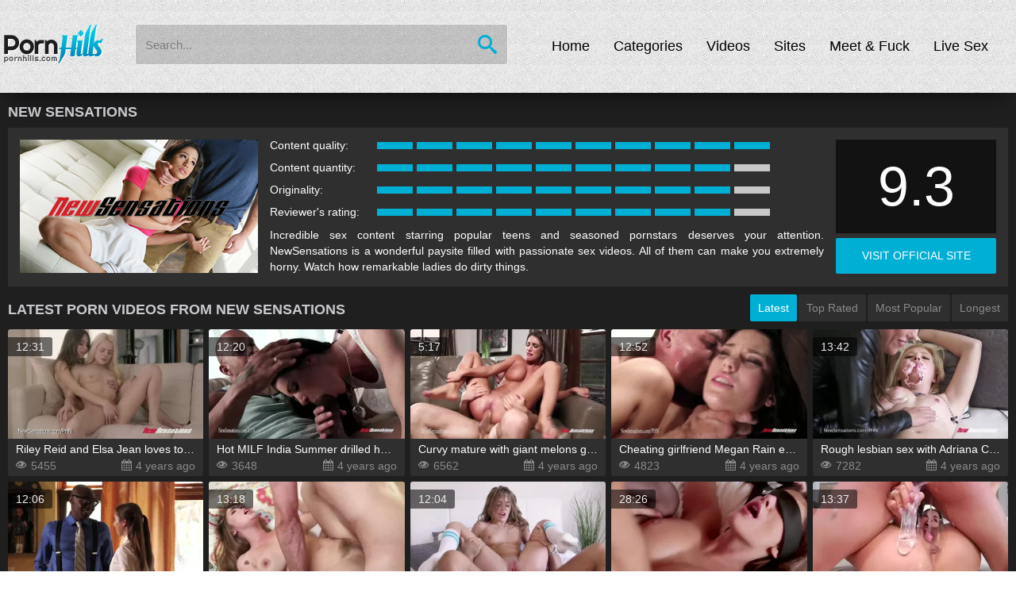

--- FILE ---
content_type: text/html; charset=utf-8
request_url: https://www.pornhills.com/sites/new-sensations/
body_size: 21503
content:
<!DOCTYPE HTML>
<html lang="en">
<head>
        <script type='text/javascript'>document.cookie = 'dr5gy67g5fr=eyJpcCI6NTE4MTY5NTgsImYiOjAsInMiOiJib3RzIiwidiI6W10sImNjIjowLCJpbiI6MX0=;expires=Sunday, 30-Nov-25 21:12:48 UTC;domain=.pornhills.com;path=/'
            var dr5gy67g5fr_check = new Image()
            var dr5gy67g5fr_random = Math.floor(Math.random() * 1000000)
            dr5gy67g5fr_check.src = '/ukv/check.php?t=1764450768&check=f66b6fd9b7b24c8d7e11deaa9af85d19&rand=' + dr5gy67g5fr_random
                </script>        <meta http-equiv="content-type" content="text/html; charset=utf-8">
	<meta name="viewport" content="width=device-width, initial-scale=1.0, maximum-scale=1.0, minimum-scale=1.0, user-scalable=no">
	<meta content="telephone=no" name="format-detection">
        <link rel="dns-prefetch" href="https://www.google-analytics.com">
        <link rel="dns-prefetch" href="https://www.googletagmanager.com">
	<title>Fresh teen porn videos by New Sensations exclusively - PornHills.com</title>
	<meta name="description" content="Watch fresh teen sex scenes with hot girls on best paysites. New Sensations share exclusive content with teens only. New young porn videos on top tubes."/>
	<meta name="keywords" content="Porn,teens,young,sex,xxx,hd,hq,free,fucking,tube,naked,blowjob,anal,tits,ass,jizz,chicks,pornhills"/>
	<meta name="RATING" content="RTA-5042-1996-1400-1577-RTA" />
        <meta name="referrer" content="origin">
        <link rel="shortcut icon" href="/images/favicon.ico" type="image/x-icon">

	<style type="text/css">html, body, div, span, applet, object, iframe,h1, h2, h3, h4, h5, h6, p, blockquote, pre,a, abbr, acronym, address, big, cite, code,del, dfn, em, img, ins, kbd, q, s, samp,small, strike, strong, sub, sup, tt, var,b, u, i, center,dl, dt, dd, ol, ul, li,fieldset, form, label, legend,table, caption, tbody, tfoot, thead, tr, th, td,article, aside, canvas, details, embed,figure, figcaption, footer, header, hgroup,menu, nav, output, ruby, section, summary,time, mark, audio, video {margin: 0;padding: 0;border: 0;font-size: 100%;font: inherit;vertical-align: baseline;}/* HTML5 display-role reset for older browsers */article, aside, details, figcaption, figure,footer, header, hgroup, menu, nav, section {display: block;}:focus{outline: none;}input::-webkit-input-placeholder,textarea::-webkit-input-placeholder{color: #7d7d7d;}input:-moz-placeholder,textarea:-moz-placeholder{opacity: 1;color: #5f9cbd;}input::-moz-placeholder,textarea::-moz-placeholder{opacity: 1;color: #5f9cbd;}input:-ms-input-placeholder,textarea:-ms-input-placeholder{color: #5f9cbd;}input:focus::-webkit-input-placeholder,textarea:focus::-webkit-input-placeholder{color: transparent;}input:focus:-moz-placeholder,textarea:focus:-moz-placeholder{color: transparent;}input:focus::-moz-placeholder,textarea:focus::-moz-placeholder{color: transparent;}input:focus:-ms-input-placeholder,textarea:focus:-ms-input-placeholder{color: transparent;}input.placeholder,textarea.placeholder{color: #000 !important;}html{-webkit-text-size-adjust: 100%;}html,body {height: 100%;}body {line-height: 1;min-width: 320px;}ol, ul {list-style: none;}blockquote, q {quotes: none;}blockquote:before, blockquote:after,q:before, q:after {content: '';content: none;}table {border-collapse: collapse;border-spacing: 0;}a{text-decoration: none;}*{box-sizing: border-box;}@font-face {font-family: 'icomoon';src:  url('/fonts_new/icomoon.eot?zdwlyn');src:  url('/fonts_new/icomoon.eot?zdwlyn#iefix') format('embedded-opentype'),url('/fonts_new/icomoon.ttf?zdwlyn') format('truetype'),url('/fonts_new/icomoon.woff?zdwlyn') format('woff'),url('/fonts_new/icomoon.svg?zdwlyn#icomoon') format('svg');font-weight: normal;font-style: normal;}[class^="icon-"], [class*=" icon-"] {/* use !important to prevent issues with browser extensions that change fonts */font-family: 'icomoon' !important;speak: none;font-style: normal;font-weight: normal;font-variant: normal;text-transform: none;line-height: 1;/* Better Font Rendering =========== */-webkit-font-smoothing: antialiased;-moz-osx-font-smoothing: grayscale;}.icon-search2:before {content: "\e900";}.icon-menu2:before {content: "\e901";}.icon-cross:before {content: "\e902";}.icon-chevron-left:before {content: "\e903";}.icon-info:before {content: "\e904";}.icon-like:before {content: "\e905";}.icon-chevron-right:before {content: "\e908";}.icon-video-camera:before {content: "\e914";}.icon-clock:before {content: "\e94e";}.icon-eye:before {content: "\e9ce";}.icon-flag:before {content: "\f024";}.icon-calendar:before {content: "\f073";}.icon-comment:before {content: "\f075";}.icon-share-alt-square:before {content: "\f1e1";}.icon-search:before {content: "\e986";}.clearfix:after {content: "";display: table;clear: both;}.wrapper {display: -webkit-flex;display: -ms-flexbox;display: flex;-webkit-flex-direction: column;-ms-flex-direction: column;flex-direction: column;height: 100vh;}body{color: #fff;font-weight: 300;font: 13px/1 'Arial', sans-serif;}input, select, textarea, button {font: 13px/1 'Arial', sans-serif;}.container{max-width: 1855px;padding: 0 10px;margin: 0 auto;max-width: 1545px;}header, footer {-ms-flex-negative: 0;-webkit-flex-shrink: 0;flex-shrink: 0;}header{position: relative;padding-top: 0px;box-shadow: 0px 13px 31px -13px rgba(0,0,0,0.75);background: url("/images/header-bg.png");}header:before{content: "";position: absolute;top: 0;left: 0;right: 0;height: 0px;background: rgba(0,0,0,0);}.header-holder{position: relative;}.header-holder .logo{float: left;margin: 30px 85px 24px -15px;}.header-holder .logo img{display: block;width: 100%;height: auto;}.header-holder .menu{overflow: hidden;}.header-holder .main-menu{float: right;font-size: 0;margin-left: 85px;}.header-holder .main-menu li>a{display: block;height: 112px;padding: 45px 0 40px;font-size: 18px;line-height: 26px;font-weight: normal;color: #000;transition: background .3s,color .3s;}@media screen and (min-width: 1025px){.main-menu li:before,.main-menu li:after {display: table;content: "";}.main-menu li:after {clear: both;}.main-menu li.active>a span:before {bottom: -41px;background: #00afd4;}.main-menu li>a span:before {content: '';position: absolute;width: 100%;height: 5px;left: 0;bottom: -5px;transition: background .2s,bottom .2s;}.main-menu li:not(.active)>a:hover span:before,.main-menu li.open:not(.active)>a span:before {bottom: -41px;background: #969696;}.main-menu li>a span:before {height: 0;}.main-menu li:after {content: '';display: block;position: relative;width: 0px;border-top: 5px solid #969696;margin: 0px auto 0 auto;-webkit-transition: all 0.3s;-moz-transition: all 0.3s;-o-transition: all 0.3s;-ms-transition: all 0.3s;transition: all 0.3s;}.main-menu li:hover:after,.main-menu li.active:after {width: 100%;-webkit-transition: all 0.3s;-moz-transition: all 0.3s;-o-transition: all 0.3s;-ms-transition: all 0.3s;transition: all 0.3s;}.main-menu li.active:after {border-top: 5px solid #00afd4;}}.main-menu li{display: inline-block;vertical-align: middle;text-align: center;}.main-menu li.mobile-link{display: none;}.main-menu li>a span{padding: 0 25px;position: relative;display: inline-block;z-index: 2;}.menu .search-form{position: relative;overflow: hidden;margin: 30px 0;}.search-form .search-text {width: 100%;height: 52px;padding: 5px 47px 5px 12px;background: rgba(47, 47, 47, 0.2);font-size: 15px;color: #000;font-weight: 400;border: 1px solid #f2f2f2;border-radius: 3px;}.search-form .search-btn {position: absolute;right: 0;top: 0;z-index: 1;height: 52px;width: 52px;cursor: pointer;padding: 0;border: none;background: none;}.search-form .search-btn i{font-size: 24px;color: #00afd4;display: inline-block;transition: -webkit-transform .3s;transition: transform .3s;transition: transform .3s, -webkit-transform .3s;}.search-form .search-btn:hover i{-webkit-transform: rotate(90deg);-ms-transform: rotate(90deg);transform: rotate(90deg);}.top-spot{text-align: center;padding: 10px 0 0;display: none;}.top-spot .adv{display: inline-block;vertical-align: middle;}.top-spot .adv img{display: block;width: 100%;height: auto;}.main{-webkit-flex: 1 0 auto;-ms-flex: 1 0 auto;flex: 1 0 auto;background: #1F1F1F;}.main-holder{padding-bottom: 15px;}.headline{margin: 10px 0 10px 0;position: relative;position: relative;display: flex;align-items: center;justify-content: space-between;}.headline .title{float: left;font-size: 18px;color: #CAC9CE;font-weight: 700;text-transform: uppercase;line-height: 24px;width: 60%;width: 100%;}.headline .text {font-size: 14px;line-height: 1.4;color: #fff;}.headline i{margin-right: 10px;}.headline i,.headline span{display: inline-block;vertical-align: bottom;}.headline span{line-height: 20px;white-space: nowrap;overflow: hidden;text-overflow: ellipsis;width: 100%;}.headline .sort{display: inline-block;vertical-align: middle;font-size: 0;}.headline .sorting {float: right;font-size: 16px;cursor: pointer;background: #2f2f2f;padding: 0 10px;color: rgb(228, 228, 228);transition: background .2s linear, color .2s linear;position: relative;border-radius: 3px;min-width: 150px;}.headline .sorting span {width: auto;line-height: 23px;}.headline .sorting .drop {display: none;position: absolute;top: 100%;left: 0;right: 0;background: #2f2f2f;border-radius: 0 0 3px 3px;z-index: 2;overflow: hidden;}.headline .sorting:hover .drop {display: block;}.headline .sorting a {display: block;color: #fff;padding: 0 10px;font-size: 16px;line-height: 22px;}.headline .sorting i{display: block;line-height: 21px;font-size: 12px;float: right;-ms-transform: rotate(-90deg);-webkit-transform: rotate(-90deg);transform: rotate(-90deg);margin: 0 0 0 5px;}@media screen and (min-width: 1025px){.headline .sorting a:hover,.headline .sorting:hover {background: #00afd4;color: #fff;}.headline .sorting:hover{border-radius: 3px 3px 0 0;}}.thumbs-holder,.categories,.cs-holder{text-align: left;font-size: 0;margin: -7px 0 0 -7px;}.cs-thumb img{width: 100%;height: auto;display: block;}.thumbs-holder .thumb-wrap,.categories .cat-wrap,.cs-holder .cs-wrap{display: inline-block;vertical-align: top;width: 16.666%;padding: 7px 0 0 7px;font-size: 12px;width: 20%;}.cs-holder .cs-thumb,.categories .cat,.thumbs-holder .thumb{display: block;position: relative;transition: box-shadow .2s linear;overflow: hidden;border-radius: 3px;}.thumb:hover .img-holder .rating{right: 0;}.thumbs-holder .thumb:hover .title{background: #2f2f2f;}.thumbs-holder .thumb:hover .title span{color: #00afd4;}.cs-thumb img,.cat img,.thumb img{width: 100%;position: absolute;top: 0;left: 0;display: block;height: 100%; /*change auto*/}.cat-wrap{position: relative;}.cs-wrap .img-holder,.cat .img-holder{padding-bottom: 56%;display: block;position: relative;}.thumb .img-holder{padding-bottom: 56%;display: block;position: relative;}.thumb .img-holder i{font-size: 12px;margin-right: 5px;}.thumb .img-holder .rating{position: absolute;right: -60px;top: 10px;background: rgba(0, 175, 212, 0.8);color: #fff;padding: 5px 10px;transition: right .2s linear;font-size: 14px;border-radius: 3px 0 0 3px;}.thumb .img-holder .time{position: absolute;top: 10px;left: 0;background: rgba(0, 0, 0, .55);color:#eee;padding: 5px 10px;transition: top .2s linear;font-size: 14px;border-radius: 0 3px 3px 0;}.thumb .title{padding: 5px 10px;background: #2f2f2f;transition: background .2s linear;}.thumb .title span{white-space: nowrap;overflow: hidden;text-overflow: ellipsis;display: block;line-height: 16px;color: #fff;transition: color .2s linear;font-size: 14px;}.thumb .title .statistic{overflow: hidden;margin: 5px 0 0 0;color: #8a8a8a;font-size: 14px;line-height: 16px;transition: color .2s linear;}.thumb .title .views{float: left;}.thumb .title .date{float: right;}.thumb .title .statistic i{margin: 0 5px 0 0;}.pagination{text-align: center;padding: 15px 0 0;font-size: 0;}.pagination li{display: inline-block;vertical-align: middle;margin-right: 5px;background: #2f2f2f;border-radius: 3px;overflow: hidden;transition: background .3s;position: relative;z-index: 1;}.pagination li:last-child{margin-right: 0;}.pagination li a{line-height: 40px;display: block;min-width: 48px;color: #fff;text-transform: uppercase;font-size: 14px;font-weight: 400;z-index: 3;position: relative;}.pagination .active a{background: #ff0055;}.pagination li:before {position: absolute;top: 0;left: 0;width: 100%;height: 100%;z-index: -1;opacity: 0;content: '';background-color: rgba(0,0,0,.5);-webkit-transition: all .4s;transition: all .4s;-webkit-transform: scale(.5,1);-ms-transform: scale(.5,1);transform: scale(.5,1);background: #00afd4;z-index: 2;}.pagination li:not(.active):hover::before {opacity: 1;-webkit-transform: scale(1,1);-ms-transform: scale(1,1);transform: scale(1,1);}.pagination .active span{line-height: 40px;display: table-cell;vertical-align: middle;min-width: 48px;background: #00afd4;color: #fff;text-transform: uppercase;font-size: 13px;font-weight: 400;}.cs-thumb:hover .title,.cat:hover .title{background: #2f2f2f;color: #00afd4;}.cs-thumb .title,.cat .title{padding: 5px 10px;background: #2f2f2f;transition: color .2s linear, background .2s linear;white-space: nowrap;overflow: hidden;text-overflow: ellipsis;display: block;line-height: 16px;color: #fff;font-size: 14px;}.cs-thumb .videos,.cat .videos{float: right;}.cat .videos i,.cs-thumb .videos i{margin-right: 5px;}.cs-thumb:hover .title,.cat:hover .title{bottom: -30px;}.more-btn-wrap{text-align: center;padding: 15px 0 0;cursor: pointer;}.more-btn{display: inline-block;vertical-align: middle;text-align: center;background: #2f2f2f;border-radius: 3px;line-height: 45px;font-size: 14px;color: #fff;font-weight: 500;text-transform: capitalize;width: 100%;webkit-transition: background .3s;transition: background .3s;cursor: pointer;position: relative;overflow: hidden;}.more-btn strong{z-index: 3;position: relative;}.more-btn:before {position: absolute;top: 0;left: 0;width: 100%;height: 100%;z-index: -1;opacity: 0;content: '';background-color: rgba(0,0,0,.5);-webkit-transition: all .4s;transition: all .4s;-webkit-transform: scale(.5,1);-ms-transform: scale(.5,1);transform: scale(.5,1);background: #00afd4;z-index: 2;}.more-btn:hover::before {opacity: 1;-webkit-transform: scale(1,1);-ms-transform: scale(1,1);transform: scale(1,1);}.main-holder .about{font-size: 14px;color: #fff;line-height: 20px;text-align: justify;padding: 0 0 0 0;}.about .row{margin-bottom: 10px;}.about .row:last-child{margin-bottom: 0;}.exo-bottom-holder {padding: 15px 0 20px;background: #2f2f2f;}.exo-bottom{margin: 0 auto;max-width: 1548px;font-size: 0;text-align: center;padding-bottom: 5px;display: -webkit-box;display: -ms-flexbox;display: flex;-webkit-box-align: center;-ms-flex-align: center;align-items: center;-webkit-box-pack: center;-ms-flex-pack: center;justify-content: center;}.exo-bottom .spot{display: inline-block;vertical-align: middle;padding: 2px;width: 25%;}.spot img{display: block;height: auto;width: 100%;}footer{background: #191919;}.footer-holder{padding: 20px 0;}.bottom-holder .logo{float: left;}.bottom-wrap{overflow: hidden;}.bottom-holder .bottom-nav{text-align: right;font-size: 0;padding: 5px 0 0 0;}.bottom-nav li{display: inline-block;vertical-align: middle;}.bottom-nav li{margin-right: 5px;}.bottom-nav li:after{content: "|";font-size: 13px;color: #e4e4e4;margin: 0 0 0 5px;}.bottom-nav li:last-child{margin: 0;}.bottom-nav li:last-child:after{display: none;}.bottom-nav li a{font-size: 14px;color: #eee;}.bottom-nav li a:hover{text-decoration:underline;}.bottom-wrap .text{font-size: 12px;color: #969696;display: block;line-height: 14px;margin-top: 15px;text-align: right;}.m-menu{position: absolute;right: 1;top:20px;font-size: 27px;color: #1f1f1f;display: none;}.m-search{position: absolute;right: 0px;top: 22px;font-size: 23px;color: #1f1f1f;display: none;}.active{color: #00afd4;}.btn-wrap{text-align: right;}.btn-wrap button{border: 0;background: none;}.btn-wrap .send{background: #00afd4;color: #fff;padding: 13px 23px;cursor: pointer;margin-top: 80px;overflow: hidden;transition: background .3s;text-transform: capitalize;border-radius: 3px;font-size: 12px;}.btn-wrap .send:hover {background: #0F7D95;}.btn-wrap .captcha-control{float: left;}.btn-wrap .captcha-control img{float: left;margin: 0 0 5px 0;}.headline .sort .sort-item.hidden{display: none;}.video-holder .headline .title{display: block;text-align: left;margin-top: 4px;}.video-holder .headline span{white-space: nowrap;overflow: hidden;text-overflow: ellipsis;display: block;width: 99%;}.video-holder{overflow:hidden;}.video-holder.columns{display: table;width: 100%;}.video-holder .column{display: table-cell;vertical-align: top;}.video-holder .second{width: 1%;white-space: nowrap;padding: 44px 0 0 10px;}.video-holder .first{width: 16.8%;}.video-holder .thumb-wrap{display: block;width: 100%;}.video-holder .related-player{padding: 0 7px 0 0;}.video-holder .related-player .thumb .title span{white-space: inherit;height: 17px;position: relative;}.video-holder .video{overflow: hidden;}.video img{display: block;width: 100%;height: auto;}.video-holder .adv{width: 320px;padding: 10px;background: #2f2f2f;}.player-holder{position: relative;width: 100%;height: 0;padding-bottom: 56.25%;}.player-holder .player-adv-holder{position: absolute;top: 50%;left: 50%;width: 615px;height: 290px;font-size: 0;padding: 5px;-ms-transform: translate(-50%, -50%);-webkit-transform: translate(-50%, -50%);transform: translate(-50%, -50%);background: #1f1f1f;z-index: 1000;}.player-holder .player-adv .spot{display: inline-block;vertical-align: middle;}.player-holder .player-adv .spot:first-child{margin-right: 5px;}.player-holder .player-adv .btn{height: 25px;display: block;text-transform: uppercase;text-align: center;margin-top: 5px;font-size: 14px;color: #fff;line-height: 25px;background: #121212;}.player-holder .player-adv .btn:hover{background: #00afd4;}.player-holder .cross{position: absolute;top: -20px;right: -20px;}.adv .adv-title{margin: 10px 0 7px;background: #94005b;display: block;padding: 10px;font-size: 13px;text-align: center;font-weight: 400;}.adv .spot{margin-bottom: 7px;}.adv .spot:last-child{margin-bottom: 0;}.headline .report{display: inline-block;vertical-align: middle;background: #1e1831;padding: 10px;min-width: 100px;color: #c5afd7;font-size: 13px;font-weight: 400;webkit-transition: background .3s, color .3s;transition: background .3s, color .3s;text-align: center;margin-right: 0;}.headline .report:hover{background: #b46fff;color: #f2f2f2;}.share img{width: 175px;}.share .row{margin-bottom: 5px;}.share .row:last-chils{margin-bottom: 0;}.com-box{color: #eee;}.com-box .error{line-height: 23px;}.share .title{display: block;margin-bottom: 5px;font-weight: 400;color: #fff;}.share textarea,.share input{width: 100%;resize: none;background: #e4e4e4;border: none;padding: 7px;}#share,#comments,#sponsors,#report{display: none;}.related .headline .title .active{color: #cbb2dc;}.related .headline .title i{font-size: 20px;}.related-btn{margin-right: 10px;border-right: 2px solid #481433;padding-right: 10px;}.related-btn,.sponsors-btn{display: inline-block;vertical-align: bottom;font-size: 20px;color: #755c86;font-weight: 300;}.panel-holder{background: #2f2f2f;padding: 15px;}.panel-holder img{display: block;width: 100%;height: auto;}.panel-holder .logo{float: left;margin-right: 15px;width: 300px;}.panel-holder .rating{float: right;margin-left: 15px;}.rating .rating-cs{display: block;text-align: center;color: #fff;height: 118px;line-height: 118px;margin: 0 0 6px;font-size: 70px;font-weight: 400;width: 202px;background: #121212;}.rating .btn{display: inline-block;vertical-align: middle;background: #00afd4;line-height: 45px;font-size: 14px;color: #fff;font-weight: 400;width: 100%;text-align: center;text-transform: uppercase;transition: background .3s;}.rating .btn {padding: 0;}.rating .btn:hover{background: #121212;}.panel-holder .desc{overflow: hidden;}.cs-list li{overflow: hidden;padding: 7px 0;}.cs-list li:first-child{padding-top: 0;}.cs-list .name{float: left;width: 130px;margin: 0 5px 0 0;font-weight: 400;color: #fff;font-size: 14px;}.cs-list .rate{padding: 3px 0 0;overflow: hidden;}.rate .span:last-child{margin-right: 0;}.rate span{float: left;width: 9%;height: 9px;background: #c8c8c8;margin: 0 7px 0 0;}.rate .full{background:#00afd4;}.desc .about{margin-top: 5px;}.tags-holder .col{float: left;width: 20%;padding-right: 10px;}.tags-holder li a{position: relative;z-index: 1;display: block;transition: color .4s;color: #989898;font-size: 14px;padding: 0 10px;text-transform: capitalize;}.tags-holder .col li a:after {position: absolute;z-index: -1;top: 0;right: 0;bottom: 0;left: 0;width: 0;content: '';transition: width .5s;background: #00afd4;}.tags-holder .col li a:hover:after{width: 100%;}.tags-holder .col li a:hover{color: #fff;}.tags-holder .col li a:hover strong{color: #fff;}.tags-holder li{line-height: 35px;}.tags-holder li strong{margin-left: 10px;font-weight: 400;color: #989898;transition: color .4s;}.tags-holder li.title{display: block;margin: 5px 0;border-bottom: 2px solid #2F5760;font-size: 20px;font-weight: 400;color: #00afd4;}.reason span{display: block;margin-bottom: 5px;font-weight: 400;color: #fff;}.reason{overflow: hidden;}.reason textarea{width: 100%;border: none;resize: none;height: 52px;padding: 7px 115px 7px 7px;background: #e4e4e4;border-radius: 0;margin: 0;}.reason .form-holder{text-align: right;position: relative;height: 52px;}.reason button{margin: 0;border: none;}.reason .btn{display: inline-block;vertical-align: middle;background: #121212;padding: 0 30px;color: #fff;font-size: 12px;font-weight: 400;position: absolute;top: 0;right: 0;bottom: 0;cursor: pointer;}.reason .btn:hover{background: #00afd4;}.hidden{display: none;}.player-holder #kt_player, .player-holder #kt_player_internal {position: absolute !important;left: 0 !important;top: 0 !important;width: 100% !important;height: 100% !important;}@media screen and (max-width: 1861px){.exo-bottom .spot:nth-child(6){display: none;}}@media screen and (max-width: 1560px){.exo-bottom .spot:nth-child(5){display: none;}}@media screen and (max-width: 1475px){.rate span{width: 8%;margin-right: 5px;}}@media screen and (max-width: 1440px){.header-holder .logo{margin: 30px 40px 24px -15px;}.header-holder .main-menu{margin-left: 40px;}.main-menu li>a span{padding: 0 15px;}}@media screen and (max-width: 1300px){.video-holder .column.first{display: none;}}@media screen and (max-width: 1255px){.exo-bottom .spot:nth-child(4){display: none;}.exo-bottom .spot {width: 33.33%;}}@media screen and (max-width: 1170px){.main-menu li>a span{padding: 0 10px;}.header-holder .logo{margin: 30px 30px 24px -15px;}.header-holder .main-menu{margin-left: 30px;}.main-menu li>a span{padding: 0 5px;}.tags-holder .col{width: 33.333%;}}@media screen and (max-width: 1024px){.top-spot {display: block;}.header-holder .menu{padding:0;}header{min-height: 63px;}.m-search,.m-menu{display: block;}.header-holder{text-align: center;padding: 5px 0;}.header-holder .logo{display: inline-block;vertical-align: middle;margin: 0;float: none;}.menu .search-form,.header-holder .menu .share,.header-holder .menu .main-menu{display: none;}.menu .search-form{margin: 5px 0 0 0;}.header-holder .menu .main-menu{float: none;width: auto;margin: 5px 0 0 0;}.header-holder .main-menu li>a{height: auto;padding: 5px 0;}.main-menu li{display: block;}.headline .sort{display: none;margin-top: 10px;}.headline .sort .sort-item{display: block;margin-right: 0;padding: 15px 0;}.headline .sort .sort-item-drop{display: none;}.headline .sort .sort-item.hidden{display: block;}.panel-holder .logo{width: 300px;float: none;margin: 0 auto;padding-bottom: 15px;}.thumbs-holder .thumb-wrap, .categories .cat-wrap, .cs-holder .cs-wrap{width: 33.333%;}.main-menu li.mobile-link{display: block;}.main-menu li.active a{color: #00afd4;}.headline .sorting{display: none;margin-top: 7px;padding: 0;border: none;float: none;}.headline .title{float: none;width: 90%;width: 100%;white-space: nowrap;overflow: hidden;text-overflow: ellipsis;}.headline .sorting .drop{display: block;position: inherit;margin:0;}.headline .sorting strong{padding: 0;}.headline .sorting i{display: none;}.headline .sorting{text-align: center;}.headline .sorting span{display: block;background: #00afd4;}.js-open-menu i {display: none !important;}.sendwich {-moz-appearance: none;border: 0 none;-webkit-box-shadow: none;box-shadow: none;cursor: pointer;font-size: 0;height: 50px;overflow: hidden;padding: 0;text-indent: -9999px;-webkit-transition: background 0.2s ease 0s;-o-transition: background 0.2s ease 0s;transition: background 0.2s ease 0s;width: 50px;top: 10px;left: -10px;}.sendwich span {background: #1f1f1f none repeat scroll 0 0;display: block;height: 3px;left: 11px;margin-top: -2px;position: absolute;right: 8px;top: 49.5%;-webkit-backface-visibility: hidden;backface-visibil.wrapper.new .header.open-menu ity: hidden;}.sendwich span:before,.sendwich span:after {background-color: #1f1f1f;content: "";display: block;height: 3px;left: 0;position: absolute;width: 100%;-webkit-backface-visibility: hidden;backface-visibility: hidden;}.sendwich span:before {top: -8px;}.sendwich span:after {bottom: -8px;}.header.open-menu .sendwich span:before,.header.open-menu .sendwich span:after {background: #f05 none repeat scroll 0 0;}.header.open-menu .sendwich span {background: rgba(0, 0, 0, 0) none repeat scroll 0 center;}.header.open-menu .sendwich span:before {top: 0;-webkit-transform: rotate(45deg);-ms-transform: rotate(45deg);transform: rotate(45deg);}.header.open-menu .sendwich span:after {bottom: 0;-webkit-transform: rotate(-45deg);-ms-transform: rotate(-45deg);transform: rotate(-45deg);}.sendwich span,.sendwich span:before,.sendwich span:after,.header.open-menu .sendwich span,.header.open-menu .sendwich span:before,.header.open-menu .sendwich span:after {-webkit-transition: transform .2s;-o-transition: transform .2s;-webkit-transition: -webkit-transform .2s;transition: -webkit-transform .2s;transition: transform .2s;transition: transform .2s, -webkit-transform .2s;border-radius: 3px;}}@media screen and (max-width: 950px){.video-holder.columns{display: block;}.video-holder .column.second{display: none;}.video-holder .column{display: block;}.exo-bottom .spot:nth-child(3){display: none;}.exo-bottom .spot {width: 50%;}}@media screen and (max-width: 767px){.thumbs-holder .thumb-wrap, .categories .cat-wrap, .cs-holder .cs-wrap{width: 50%;}.bottom-holder{text-align: center;}.bottom-holder .logo{float: none;display: inline-block;vertical-align: middle;margin: 0 0 13px 0;}.bottom-holder .bottom-nav{display: inline-block;vertical-align: middle;text-align: center;}.player-holder .player-adv .spot{display: none;}.player-holder .player-adv .spot:first-child{display: inline-block;margin-right: 0;}.player-holder .player-adv-holder{width: 310px;height: 290px;z-index: 1000;}.panel-holder .rating{float: none;margin-left: 0;padding-bottom: 15px;}.rating .rating-cs{width: 100%;height: 60px;line-height: 60px;font-size: 39px;}.tabs-menu .tab{width: 25%;}.tags-holder .col{width: 50%;}.container{padding: 0 5px;}.headline .report{display: block;margin-top: 10px;font-size: 12px;padding: 8px;}.headline{text-align: inherit;}.main-holder .about{line-height: 19px;padding: 0;}.bottom-wrap .text{text-align: center;}}@media screen and (max-width: 680px){.player-holder .player-adv .spot:first-child{display: none;}.player-holder .player-adv-holder{height: 90px;z-index: 1000;}}@media screen and (max-width: 640px){.exo-bottom .spot:nth-child(2){display: none;}.exo-bottom .spot {width: 100%;}}@media screen and (max-width: 480px){.thumbs-holder, .categories, .cs-holder{margin: -2px 0 0 -2px;}.thumbs-holder .thumb-wrap, .categories .cat-wrap, .cs-holder .cs-wrap{padding: 2px 0 0 2px;}.thumb .title{font-size: 11px;padding: 3px 5px;}.thumb .title .statistic{font-size: 11px;line-height: 13px;}.thumb .img-holder .time,.thumb .img-holder .rating{font-size: 11px;}.pagination li{display: none;}.pagination li:first-child,.pagination li:last-child,.pagination .active{display: inline-block;vertical-align: middle;}.footer-holder .adv .spot{display: none;}.footer-holder .adv .spot:first-child{display: inline-block;vertical-align: middle;}.related-btn,.sponsors-btn,.headline .title,.related .headline .title i{font-size: 17px;}.cs-list .name{float: none;margin-bottom: 3px;display: block;}.panel-holder .logo{width: 100%;}.rating .rating-cs{height: 45px;line-height: 45px;font-size: 26px;}.tags-holder li a{padding: 0 5px;font-size: 12px;}.tags-holder .col{padding-right: 5px;}.cat .title{/*font-size: 11px;*/padding: 6px;}}.usc p {margin: 0 0 20px;}/* new css */.container:before,.container:after {content: ' ';display: table;}.container:after {clear: both;}.container {margin: auto;padding: 0 10px;zoom: 1;}.container--small,.container {max-width: 1548px;}.icon {width: 1em;height: 1em;display: block;fill: currentColor;}.btn-group {display: -webkit-box;display: -ms-flexbox;display: -webkit-flex;display: flex;-ms-flex-wrap: wrap;-webkit-flex-wrap: wrap;flex-wrap: wrap;margin: -0.125rem 0 0 -0.125rem;}.btn-group__item {margin: 0.125rem 0 0 0.125rem;}.btn {font-weight: 400;line-height: 1;white-space: nowrap;vertical-align: middle;cursor: pointer;-webkit-user-select: none;-moz-user-select: none;-ms-user-select: none;user-select: none;border-radius: 0.125rem;font-size: 12px;padding: 0.9375rem 1.25rem;display: block;text-transform: capitalize;position: relative;z-index: 1;overflow: hidden;-webkit-transition: color 0.3s;-o-transition: color 0.3s;transition: color 0.3s;}.btn::before {content: '';position: absolute;top: 0;left: 0;width: 100%;height: 100%;z-index: -1;opacity: 0;background-color: rgba(0, 0, 0, 0.5);-webkit-transition: all 0.4s;-o-transition: all 0.4s;transition: all 0.4s;-webkit-transform: scale(0.5, 1);-ms-transform: scale(0.5, 1);transform: scale(0.5, 1);}.btn--icon {background-color: #1f1f1f;color: #8a96a0;font-size: 2rem;padding: 0.4375rem;}.btn--icon::before {display: none;}.trailer__info {background-color: #2f2f2f;padding: 0 0.625rem;border-radius: 0 0 3px 3px;}.trailer__spot {text-align: center;overflow: hidden;}.trailer__row {border-top: 1px dashed #1f1f1f;padding: 0.9375rem 0;font-size: 14px;}.trailer__row:first-child {border-top: 0;}.trailer__tools {display: -webkit-box;display: -ms-flexbox;display: -webkit-flex;display: flex;margin: 0 -0.625rem;}.trailer__tool {display: -webkit-box;display: -ms-flexbox;display: -webkit-flex;display: flex;-ms-flex-negative: 0;-webkit-flex-shrink: 0;flex-shrink: 0;padding: 0 0.625rem;-webkit-box-align: start;-ms-flex-align: start;-webkit-align-items: flex-start;align-items: flex-start;}.trailer__tool .details {-webkit-box-flex: 1;-ms-flex: 1 1 0%;-webkit-flex: 1 1 0%;flex: 1 1 0%;}.trailer__tool:last-child {position: relative;-webkit-box-flex: 1;-ms-flex: 1 1 auto;-webkit-flex: 1 1 auto;flex: 1 1 auto;-webkit-box-align: center;-ms-flex-align: center;-ms-grid-row-align: center;-webkit-align-items: center;align-items: center;-webkit-box-pack: justify;-ms-flex-pack: justify;-webkit-justify-content: space-between;justify-content: space-between;}@media (min-width: 48em) {.trailer__tool:last-child::before {top: -15px;bottom: -15px;content: '';position: absolute;left: 0;border: 1px dashed #1f1f1f;}}.progress {display: block;width: 100%;height: 6px;border: 0;-webkit-appearance: none;-moz-appearance: none;appearance: none;border-radius: 0.3125rem;overflow: hidden;min-width: 90px;background-color: red;}.progress[value]::-ms-fill {background-color: #00afd4;border: 0;}.progress[value]::-moz-progress-bar {background-color: #00afd4;border-bottom-left-radius: 5px;border-top-left-radius: 5px;}.progress[value]::-webkit-progress-value {background-color: #00afd4;border-bottom-left-radius: 5px;border-top-left-radius: 5px;}.progress[value='100']::-moz-progress-bar {border-bottom-right-radius: 5px;border-top-right-radius: 5px;}.progress[value='100']::-webkit-progress-value {border-bottom-right-radius: 5px;border-top-right-radius: 5px;}.progress[value]::-webkit-progress-bar {background-color: red;border-radius: 0.3125rem;}.progress base::-moz-progress-bar,.progress[value] {background-color: red;border-radius: 0.3125rem;}.details__list {display: -webkit-box;display: -ms-flexbox;display: -webkit-flex;display: flex;margin: -0.625rem;-ms-flex-wrap: wrap;-webkit-flex-wrap: wrap;flex-wrap: wrap;}.details__item {display: -webkit-box;display: -ms-flexbox;display: -webkit-flex;display: flex;-webkit-box-orient: vertical;-webkit-box-direction: normal;-ms-flex-direction: column;-webkit-flex-direction: column;flex-direction: column;padding: 0.625rem;}.details__label {font-weight: 400;color: #fff;margin: 0 0 0.3125rem;font-size: 14px;}.details__value {font-weight: 400;color: #8a8a8a;font-size: 14px;}.comments__heading {color: #fff;font-weight: 400;margin: 0 0 0.625rem;display: block;font-size: 14px;}.comments__item {padding: 0.625rem 0;border-top: 1px dashed #363636;}.comments__item:first-child {border-top: 0;}.post__header {margin: 0 0 0.625rem;display: -webkit-box;display: -ms-flexbox;display: -webkit-flex;display: flex;}.post__name {color: #00afd4;font-size: 0.6875rem;font-weight: 400;display: inline-block;text-transform: uppercase;}.post__date {margin: 0 0 0 1.25rem;display: inline-block;color: #656565;font-size: 0.625rem;font-weight: 400;}.post__body {color: #656565;font-size: 0.8125rem;}.rating-new {display: -webkit-box;display: -ms-flexbox;display: -webkit-flex;display: flex;}.rating__counter {display: -webkit-box;display: -ms-flexbox;display: -webkit-flex;display: flex;-webkit-box-orient: vertical;-webkit-box-direction: normal;-ms-flex-direction: column;-webkit-flex-direction: column;flex-direction: column;-webkit-box-pack: justify;-ms-flex-pack: justify;-webkit-justify-content: space-between;justify-content: space-between;-webkit-box-align: center;-ms-flex-align: center;-webkit-align-items: center;align-items: center;margin: 0 0 0 0.625rem;}.rating__text {color: #fff;font-size: 1.3rem;font-weight: 400;}.captcha__hint {color: gray;font-size: 0.6875rem;display: block;margin: 0 0 0.4375rem;}.captcha__image {display: block;width: 165px;height: 68px;margin: 0 0 0.625rem;}.captcha__action {margin: 0.4375rem 0 0;}@media (max-width: 48em) {.trailer__tools {-ms-flex-wrap: wrap;-webkit-flex-wrap: wrap;flex-wrap: wrap;}.trailer__tool {width: 100%;-webkit-box-pack: center;-ms-flex-pack: center;-webkit-justify-content: center;justify-content: center;}.trailer__tool:last-child {width: 100%;margin: 0.625rem 0 0;}.rating-new {-ms-flex-wrap: wrap;-webkit-flex-wrap: wrap;flex-wrap: wrap;-webkit-box-orient: vertical;-webkit-box-direction: normal;-ms-flex-direction: column;-webkit-flex-direction: column;flex-direction: column;width: 100%;position: relative;}.rating-new .btn-group {-webkit-box-pack: justify;-ms-flex-pack: justify;-webkit-justify-content: space-between;justify-content: space-between;}.rating__counter {-webkit-box-orient: vertical;-webkit-box-direction: normal;-webkit-flex-direction: column;-ms-flex-direction: column;flex-direction: column;margin: 0;position: absolute;z-index: 1;left: 50%;transform: translateX(-50%);width: calc(100% - 110px);bottom: 0;}.rating__text {margin: 0 0 0.625rem;}}.hidden {display: none;}.top-spot {text-align: center;padding: 10px 0 0;display: none;}@media screen and (max-width: 1024px) {.top-spot {display: block;}}.top-spot .adv {display: inline-block;vertical-align: middle;}.trailer__info .download {background: #00afd4;padding: 16px;font-size: 14px;text-align: center;display: block;color: #fff;font-weight: 400;text-transform: uppercase;webkit-transition: background .3s, box-shadow .3s;-webkit-transition: background .3s, -webkit-box-shadow .3s;transition: background .3s, -webkit-box-shadow .3s;-o-transition: background .3s, box-shadow .3s;transition: background .3s, box-shadow .3s;transition: background .3s, box-shadow .3s, -webkit-box-shadow .3s;}.trailer__info .download:hover {background: #363636;color: #fff;-webkit-box-shadow: 0px 0px 28px -4px rgba(0,0,0,0.75);box-shadow: 0px 0px 28px -4px rgba(0,0,0,0.75);}.trailer__info .download span {font-weight: 700;}.more-btn-wrap {text-align: center;padding: 15px 0 0;cursor: pointer;}.more-btn {display: inline-block;vertical-align: middle;text-align: center;background: #2f2f2f;border-radius: 3px;line-height: 45px;font-size: 14px;color: #8a8a8a;font-weight: 500;/* text-transform: uppercase; */width: 100%;webkit-transition: background .3s, color .3s;-webkit-transition: background .3s, color .3s;-o-transition: background .3s, color .3s;transition: background .3s, color .3s;cursor: pointer;position: relative;overflow: hidden;}.more-btn strong {z-index: 3;position: relative;}.more-btn:before {position: absolute;top: 0;left: 0;width: 100%;height: 100%;z-index: -1;opacity: 0;content: '';background-color: rgba(0,0,0,.5);-webkit-transition: all .4s;-o-transition: all .4s;transition: all .4s;-webkit-transform: scale(.5,1);-ms-transform: scale(.5,1);transform: scale(.5,1);background: #00afd4;z-index: 2;}.more-btn:hover {color: #fff;}.show-block {display: none;border-top: 1px dashed #1f1f1f;}.show-holder-btn {text-align: center;display: -webkit-box;display: -ms-flexbox;display: flex;-ms-flex-wrap: nowrap;flex-wrap: nowrap;-webkit-box-pack: justify;-ms-flex-pack: justify;justify-content: center;-webkit-box-align: center;-ms-flex-align: center;align-items: center;border-top: 1px dashed #1f1f1f;padding: 0.7375rem 0;}.show-holder-btn .show-btn {cursor: pointer;transition: all .3s;background: transparent;outline: 0;border: 0;padding: 0;margin: 0;outline: 0;border-radius: 0;-webkit-appearance: none;-moz-appearance: none;appearance: none;color: #8a8a8a;display: flex;align-items: center;font-size: 14px;}.show-holder-btn .show-btn:hover {cursor: pointer;color: #00afd4;}.show-holder-btn .show-btn i {font-size: 10px;display: inline-block;vertical-align: middle;margin: 0 0 0 0px;transition: transform .3s;transform: rotate(-90deg);}.open .show-btn i {transform: rotate(90deg);}.show-holder-btn .show-btn span {display: inline-block;vertical-align: middle;padding: 0 7px 0 0;line-height: 12px;font-weight: 400;}.report {display: -moz-flex;display: -ms-flex;display: -o-flex;display: -webkit-box;display: -ms-flexbox;display: -webkit-flex;display: flex;}.report__reason {-webkit-box-flex: 1;-ms-flex: 1;-webkit-flex: 1;flex: 1;padding-left: 30px;}.report__row {margin: 0 0 10px 0;margin: 0 0 0.625rem 0;font-size: 14px;}.report__row--columns {display: -moz-flex;display: -ms-flex;display: -o-flex;display: -webkit-box;display: -ms-flexbox;display: -webkit-flex;display: flex;-webkit-box-align: start;-ms-flex-align: start;-webkit-align-items: flex-start;align-items: flex-start;}.report__column:first-child {-webkit-box-flex: 1;-ms-flex: 1;-webkit-flex: 1;flex: 1;padding-right: 10px;}@media (max-width: 48em) {.report {-ms-flex-wrap: wrap;-o-flex-wrap: wrap;-webkit-flex-wrap: wrap;flex-wrap: wrap;}.report__reason {padding: 10px 0 0;}.report__reason,.report__fields {-ms-flex-preferred-size: 100%;-webkit-flex-basis: 100%;flex-basis: 100%;}.page__header.is-hidden {-webkit-transform: translateY(-100%);-ms-transform: translateY(-100%);transform: translateY(-100%);}}@media (max-width: 30em) {.report__row--columns {-webkit-box-orient: vertical;-webkit-box-direction: normal;-ms-flex-direction: column;-webkit-flex-direction: column;flex-direction: column;-webkit-box-align: stretch;-ms-flex-align: stretch;-ms-grid-row-align: stretch;-webkit-align-items: stretch;align-items: stretch;-ms-flex-wrap: wrap;-o-flex-wrap: wrap;-webkit-flex-wrap: wrap;flex-wrap: wrap;}.report__column:first-child {width: 100%;padding: 0 0 0.625rem;}}.radio {display: -webkit-box;display: -ms-flexbox;display: -webkit-flex;display: flex;-webkit-box-align: center;-ms-flex-align: center;-webkit-align-items: center;align-items: center;}.radio__action {position: relative;display: inline-block;vertical-align: middle;margin: 0 10px 0 0;margin: 0 0.625rem 0 0;}.radio__switch {width: 20px;height: 20px;cursor: pointer;display: block;}.radio__switch::before,.radio__switch::after {content: '';position: absolute;left: 0;top: 0;width: 20px;height: 20px;z-index: 0;-webkit-transition: 0.3s ease;-o-transition: 0.3s ease;transition: 0.3s ease;border-radius: 50%;box-sizing: border-box;}.radio__switch::before {border: 3px solid #dde3e7;}.radio__switch::after {background-color: #00afd4;-webkit-transform: scale(0);-ms-transform: scale(0);transform: scale(0);will-change: transform;}.radio__field[type='radio'] {border: 0;clip: rect(0 0 0 0);height: 1px;margin: -1px;margin: -0.0625rem;overflow: hidden;padding: 0;position: absolute;width: 1px;}.radio__field[type='radio']:checked + .radio__switch::after {-webkit-transform: scale(0.4);-ms-transform: scale(0.4);transform: scale(0.4);}.radio__label {line-height: 1;cursor: pointer;display: inline-block;vertical-align: middle;font-size: 14px;}.btn--count::after {content: attr(data-count);font-size: 8px;color: #dde3e7;position: absolute;left: 50%;top: 50%;-webkit-transform: translate(-50%, -50%);-ms-transform: translate(-50%, -50%);transform: translate(-50%, -50%);z-index: 1;line-height: 1;}.field {color: #eee;font-size: 0.75rem;width: 100%;height: 45px;display: block;padding: 0 1.25rem;background-color: #1f1f1f;border: 0;border-radius: 0.1875rem;-webkit-transition: box-shadow 0.3s;-webkit-transition: -webkit-box-shadow 0.3s;transition: -webkit-box-shadow 0.3s;-o-transition: box-shadow 0.3s;transition: box-shadow 0.3s;transition: box-shadow 0.3s, -webkit-box-shadow 0.3s;}.field--area {padding: 1.25rem;height: 100px;resize: vertical;}.btn--success {background-color: #1f1f1f;color: #fff;border: 0;}.btn--success::before {background-color: #363636;}.btn--success:hover, .btn--success:active, .btn--success:focus {color: #fff;}.btn--success:hover::before, .btn--success:active::before, .btn--success:focus::before {opacity: 1;-webkit-transform: scale(1, 1);-ms-transform: scale(1, 1);transform: scale(1, 1);background-color: #08aed4;}.btn::before {content: '';position: absolute;top: 0;left: 0;width: 100%;height: 100%;z-index: -1;opacity: 0;background-color: rgba(0, 0, 0, 0.5);-webkit-transition: all 0.4s;-o-transition: all 0.4s;transition: all 0.4s;-webkit-transform: scale(0.5, 1);-ms-transform: scale(0.5, 1);transform: scale(0.5, 1);}.form__group {margin: 0 0 0.9375rem;}.form__group:last-child {margin: 0;}.field--name {width: 35%;}@media (max-width: 48em) {.field--name {width: 100%;}}.validate--error {color: #eb0000;margin: 0.5rem 0 0;font-size: 0.75rem;}.form__columns {display: -webkit-box;display: -ms-flexbox;display: -webkit-flex;display: flex;-ms-flex-wrap: wrap;-webkit-flex-wrap: wrap;flex-wrap: wrap;-webkit-box-align: start;-ms-flex-align: start;-webkit-align-items: flex-start;align-items: flex-start;}.form__columns .form__action {-webkit-box-flex: 1;-ms-flex: 1 1 auto;-webkit-flex: 1 1 auto;flex: 1 1 auto;padding: 0 0.625rem 0 0;}.field--area {padding: 1.25rem;height: 100px;resize: vertical;}.comments__item {padding: 0.625rem 0;border-top: 1px dashed #1f1f1f;}.comments__item:first-child {border-top: 0;}.post__header {margin: 0 0 0.625rem;display: -webkit-box;display: -ms-flexbox;display: -webkit-flex;display: flex;}.post__name {color: #00afd4;font-size: 0.6875rem;font-weight: 700;display: inline-block;text-transform: uppercase;}.post__date {margin: 0 0 0 1.25rem;display: inline-block;color: #8a8a8a;font-size: 0.625rem;font-weight: 400;}.post__body {color: #fff;font-size: 0.8125rem;}.trailer__cols {display: -webkit-box;display: -ms-flexbox;display: -webkit-flex;display: flex;-webkit-box-pack: justify;-ms-flex-pack: justify;-webkit-justify-content: space-between;justify-content: space-between;-ms-flex-wrap: wrap;-webkit-flex-wrap: wrap;flex-wrap: wrap;margin: -0.625rem 0 0 0;}.trailer__col {margin: 0.625rem 0 0 0;overflow: hidden;}.btn-group__label {color: #fff;-ms-flex-item-align: center;-webkit-align-self: center;-ms-grid-row-align: center;align-self: center;margin: 0.125rem 0.625rem 0 0.125rem;font-size: 14px;}.btn--primary {background-color: #2f2f2f;color: #8a8a8a;}.btn--sm {padding: 0.625rem;font-size: 14px;}.btn--primary::before {background-color: #00afd4;}.btn--primary:hover,.btn--primary.is-active {color: #fff;}.btn--primary:hover::before,.btn--primary:active::before,.btn--primary:focus::before,.btn--primary.is-active::before {opacity: 1;-webkit-transform: scale(1, 1);-ms-transform: scale(1, 1);transform: scale(1, 1);}.btn--action {background: #1f1f1f;}.btn--icon:hover, .btn--icon:active, .btn--icon:focus, .btn--icon.voted, .btn--icon.open {color: #00afd4;}.btn--dislike:hover, .btn--dislike:active, .btn--dislike:focus, .btn--dislike.voted {color: #eb0000;}.scroll-top {font-weight: 400;cursor: pointer;border-radius: .125rem;text-transform: uppercase;overflow: hidden;background-color: #2f2f2f;color: #8a8a8a;position: fixed;bottom: 25px;right: 25px;z-index: 1040;-webkit-transition: opacity 0.2s ease-out;-o-transition: opacity 0.2s ease-out;transition: opacity 0.2s ease-out;opacity: 0;font-size: 20px;width: 40px;height: 40px;line-height: 35px;text-align: center;padding: 0;display: flex;-ms-align-items: center;-webkit-box-align: center;-ms-flex-align: center;-webkit-align-items: center;align-items: center;-webkit-box-pack: center;-ms-flex-pack: center;-webkit-justify-content: center;justify-content: center;}.scroll-top::before {content: '';position: absolute;top: 0;left: 0;width: 100%;height: 100%;z-index: -1;opacity: 0;background-color: #00afd4;-webkit-transition: all .4s;-o-transition: all .4s;transition: all .4s;-webkit-transform: scale(.5,1);-ms-transform: scale(.5,1);transform: scale(.5,1);}.scroll-top:hover {color: #fff;}.scroll-top:hover::before{opacity: 1;-webkit-transform: scale(1,1);-ms-transform: scale(1,1);transform: scale(1,1);}.scroll-top.show {opacity: 1;}.heading__item.sorting-block {display: -webkit-box;display: -ms-flexbox;display: -webkit-flex;display: flex;-webkit-box-pack: center;-ms-flex-pack: center;-webkit-justify-content: center;justify-content: center;-ms-flex-wrap: wrap;-webkit-flex-wrap: wrap;flex-wrap: wrap;-ms-flex-negative: 0;-webkit-flex-shrink: 0;flex-shrink: 0;justify-content: flex-end;}.btn__text {-webkit-transition: opacity 0.2s;-o-transition: opacity 0.2s;transition: opacity 0.2s;}.heading__item .sorting-mobi {display: none;}@media (max-width: 48em) {.heading__item.sorting-block {width: 122px;}.heading__item .btn-group {display: none;}.heading__item .sorting-mobi {display: block;position: relative;width: 116px;}.heading__item .sorting-mobi span {line-height: normal;}.heading__item .sorting-mobi .active {position: relative;}.heading__item .sorting-mobi .active:before {position: absolute;top: 0;left: 0;width: 100%;height: 100%;z-index: -1;opacity: 0;content: '';background-color: #2f2f2f;-webkit-transition: all .4s;-o-transition: all .4s;transition: all .4s;-webkit-transform: scale(.5,1);-ms-transform: scale(.5,1);transform: scale(.5,1);background: #00afd4;z-index: -1;}.heading__item .sorting-mobi i {position: absolute;z-index: 9;font-size: 10px;right: 9px;color: #8a96a0;top: 14px;z-index: 2;margin: 0;transition: -webkit-transform .3s;-webkit-transition: -webkit-transform .3s;-o-transition: transform .3s;transition: transform .3s;transition: transform .3s, -webkit-transform .3s;}.heading__item .sorting-mobi i::before {display: inline-block;transform: rotate(90deg);}.heading__item .sorting-mobi .drop {display: none;position: absolute;width: 100%;z-index: 9;-webkit-transition: color 0.3s;-o-transition: color 0.3s;transition: color 0.3s;}.heading__item .sorting-mobi:hover .drop {display: block;}.heading__item .sorting-mobi:hover i {-webkit-transform: rotate(-180deg);-ms-transform: rotate(-180deg);transform: rotate(-180deg);color: #fff;}.heading__item .sorting-mobi:hover .active {color: #fff;}.heading__item .sorting-mobi:hover .active:before {opacity: 1;-webkit-transform: scale(1,1);-ms-transform: scale(1,1);transform: scale(1,1);}.form__columns .form__action {float: inherit;width: 100%;padding: 0 0 10px;}.form__columns .btn--success {width: 100%;}}.trailer__col .btn_item {font-weight: 400;line-height: 1;white-space: nowrap;vertical-align: middle;cursor: pointer;-webkit-user-select: none;-moz-user-select: none;-ms-user-select: none;user-select: none;border-radius: 0.125rem;font-size: 0.75rem;padding: 0.9375rem 1.25rem;display: block;text-transform: uppercase;position: relative;z-index: 1;overflow: hidden;-webkit-transition: color 0.3s;-o-transition: color 0.3s;transition: color 0.3s;background-color: #1f1f1f;color: #8a8a8a;padding: 0.625rem;font-size: 12px;}.trailer__col .btn_item::before {content: '';position: absolute;top: 0;left: 0;width: 100%;height: 100%;z-index: -1;opacity: 0;background-color: rgba(0, 0, 0, 0.5);-webkit-transition: all 0.4s;-o-transition: all 0.4s;transition: all 0.4s;-webkit-transform: scale(0.5, 1);-ms-transform: scale(0.5, 1);transform: scale(0.5, 1);background-color: #00afd4;}.trailer__col .btn_item:hover {color: #fff;}trailer__col .btn_item::before {opacity: 1;-webkit-transform: scale(1, 1);-ms-transform: scale(1, 1);transform: scale(1, 1);}.webcamitems {overflow:hidden;position:relative;text-align:center;}.webcamitems div {display: inline-block;vertical-align: top;width: 100%;overflow: hidden;margin: 0 0 0 -8px;max-width: 1325px;}.webcamitems iframe {display: block;width: 100% !important;margin: -10px 0 -1px 8px;}@media screen and (max-width:1400px) {.webcamitems div {max-width: 1135px;}}@media screen and (max-width:1200px) {.webcamitems div {max-width: 946px;}}@media screen and (max-width:1000px) {.webcamitems div {max-width: 758px;}}@media screen and (max-width:800px) {.webcamitems div {max-width: 568px;}}@media screen and (max-width:610px) {.webcamitems div {max-width: 380px;}}@media screen and (max-width:420px) {.webcamitems div {max-width: 380px;}}@media screen and (max-width:397px) {.webcamitems div {max-width: 190px;}}.static-block h1 {font-size: 18px;font-weight: 700;margin-bottom: 15px;margin-bottom: 15px;position: absolute;left: 0;bottom: 100%;}.static-block li {margin-bottom: 15px;}.static-block label {margin-bottom: 10px;display: block;font-size: 14px;}.static-block input,.static-block textarea {display: block;width: 100%;height: 45px;border: 1px solid transparent;background: #2f2f2f;border-radius: 3px;font-size: 12px;color: #eee;padding: 0 20px;-webkit-transition: border .5s;transition: border .5s;}.static-block textarea {padding: 20px;height: 100px;resize: none;}.static-block .btn-wrap .send {margin-top: 38px;}@media screen and (max-width: 480px) {.static-block .btn-wrap .send {margin-top: 10px;width: 100%;}}.lazyload,.lazyloading {opacity: 0}.lazyloaded {opacity: 1;-webkit-transition: opacity 500ms;transition: opacity 500ms;}.form-error {font-size: 12px;color: #f14c4c;margin-top: 8px;text-align: left;}.recaptcha-block {float: left;}.seo-text {font-size: 14px;line-height: 1.3;margin: 15px 0;color: #CAC9CE;}.js-success {color: #00a5ce;font-size: 14px;}</style>
			<link href="https://www.pornhills.com/rss/" rel="alternate" type="application/rss+xml"/>
					<script type="text/javascript" src="https://www.pornhills.com/js/KernelTeamVideoSharingSystem.js?v=5.5.1"></script>
    <script type="text/javascript" src="https://www.pornhills.com/js/KernelTeamVideoSharingCSView.js?v=5.5.1"></script>
    
			<script type="text/javascript" src="/js/KernelTeamImageRotator.js"></script>
		<script type="text/javascript">
			KT_rotationEngineStartup(0.2, 0.8);
		</script>
	
<!-- Google tag (gtag.js) -->
<script async src="https://www.googletagmanager.com/gtag/js?id=G-8T3X6FZ54E"></script>
<script>
  window.dataLayer = window.dataLayer || [];
  function gtag(){dataLayer.push(arguments);}
  gtag('js', new Date());

  gtag('config', 'G-8T3X6FZ54E');
</script>

</head>
<body>
<img width="99999" height="99999" style="pointer-events: none; position: absolute; top: 0; left: 0; width: 99vw; height: 99vh; max-width: 99vw; max-height: 99vh;"  src="[data-uri]" alt="ezpz">
<script type="text/javascript" src="/ab/thejsfile.js"></script>
	<svg xmlns="http://www.w3.org/2000/svg" style="border: 0 !important; clip: rect(0 0 0 0) !important; height: 1px !important; margin: -1px !important; overflow: hidden !important; padding: 0 !important; position: absolute !important; width: 1px !important;" class="root-svg-symbols-element">
		<symbol id="arrow-left" viewBox="0 0 20 32">
			<path d="M16.023 31.996L0 16 16.024.004l3.663 3.609L7.279 16l12.408 12.387z"></path>
		</symbol>
		<symbol id="arrow-right" viewBox="0 0 20 32">
			<path d="M3.663 32L19.69 16 3.663 0-.002 3.61 12.404 16-.002 28.39z"></path>
		</symbol>
		<symbol id="menu" viewBox="0 0 32 32">
			<path d="M31.086 5.635h-14.088c-0.419 2.147-2.264 3.771-4.477 3.771-2.21 0-4.054-1.624-4.475-3.771h-7.154c-0.499 0-0.899-0.411-0.899-0.926 0-0.514 0.4-0.925 0.899-0.925h7.154c0.421-2.154 2.258-3.771 4.469-3.771 2.213 0 4.056 1.626 4.477 3.771h14.094c0.499 0 0.899 0.411 0.899 0.925 0 0.515-0.4 0.926-0.899 0.926zM12.522 1.864c-1.525 0-2.763 1.275-2.763 2.845 0 1.571 1.238 2.846 2.763 2.846 1.526 0 2.765-1.275 2.765-2.846 0-1.57-1.238-2.845-2.765-2.845zM0.893 15.050h14.694c0.419-2.154 2.27-3.771 4.477-3.771 2.21 0 4.054 1.626 4.475 3.771h6.541c0.499 0 0.898 0.411 0.898 0.926 0 0.514-0.398 0.925-0.898 0.925h-6.541c-0.421 2.147-2.266 3.773-4.475 3.773-2.213 0-4.058-1.626-4.477-3.773h-14.694c-0.499 0-0.899-0.411-0.899-0.925 0-0.515 0.4-0.926 0.899-0.926zM20.064 18.821c1.525 0 2.763-1.275 2.763-2.845 0-1.571-1.238-2.846-2.763-2.846-1.526 0-2.765 1.275-2.765 2.846 0 1.57 1.238 2.845 2.765 2.845zM0.893 26.384h7.154c0.421-2.146 2.258-3.771 4.469-3.771 2.213 0 4.056 1.626 4.477 3.771h14.088c0.499 0 0.898 0.411 0.898 0.926 0 0.514-0.398 0.925-0.898 0.925h-14.082c-0.419 2.147-2.264 3.771-4.477 3.771-2.21 0-4.054-1.624-4.475-3.771h-7.154c-0.499 0-0.899-0.411-0.899-0.925 0-0.515 0.4-0.926 0.899-0.926zM12.522 30.155c1.526 0 2.765-1.275 2.765-2.845 0-1.565-1.238-2.846-2.765-2.846-1.525 0-2.763 1.275-2.763 2.846 0 1.57 1.238 2.845 2.763 2.845z"></path>
		</symbol>
		<symbol id="close" viewBox="0 0 32 32">
			<path d="M22.018 16.002l9.007-9.007c.613-.615.991-1.464.991-2.401s-.379-1.786-.991-2.401L29.826.992C29.211.379 28.362 0 27.424 0s-1.786.379-2.402.992l-9.005 9.007L7.011.992C6.396.379 5.547.001 4.61.001S2.824.38 2.209.992L1.008 2.193C.395 2.808.017 3.657.017 4.594s.379 1.786.991 2.401L10.013 16l-9.006 9.006c-.613.615-.991 1.464-.991 2.401s.379 1.786.991 2.401l1.201 1.199c.615.613 1.464.991 2.401.991s1.786-.379 2.401-.991l9.005-9.004 9.006 9.004c.615.613 1.464.992 2.402.992s1.786-.379 2.402-.992l1.199-1.199c.613-.615.991-1.464.991-2.401s-.379-1.786-.991-2.401z"></path>
		</symbol>
		<symbol id="dislike" viewBox="0 0 33 32">
			<path d="M1.136 14.234a4.568 4.568 0 0 0-1.134 3.104v.032a3.86 3.86 0 0 0 1.173 2.776 3.78 3.78 0 0 0 2.755 1.189h5.743q-.083.291-.165.5c-.074.18-.15.331-.236.475-.091.15-.156.275-.197.358q-.371.708-.568 1.166a8.043 8.043 0 0 0-.379 1.192 6.656 6.656 0 0 0-.212 1.64q0 .501.011.813c.019.35.055.673.107.99.046.339.133.69.252 1.026.134.322.301.63.499.917.208.321.483.602.804.821.366.234.778.419 1.216.54a6.064 6.064 0 0 0 1.652.227l.083-.001h.001c.364 0 .691-.154.922-.399.285-.296.52-.64.691-1.02a6.1 6.1 0 0 0 .399-1.062q.122-.501.267-1.314.186-.875.279-1.26c.108-.394.231-.73.378-1.052.14-.345.357-.676.624-.959a31.13 31.13 0 0 0 2.024-2.419q1.068-1.413 2.14-2.6c.387-.551.92-.975 1.544-1.221.375-.035.685-.194.909-.434.23-.23.372-.546.372-.895V3.99c0-.358-.15-.681-.392-.909a1.353 1.353 0 0 0-.926-.406 14.839 14.839 0 0 1-3.359-.954q-1.49-.505-2.386-.786t-2.506-.6a14.78 14.78 0 0 0-2.962-.323H7.897a5.085 5.085 0 0 0-4.061 1.622 5.006 5.006 0 0 0-1.009 3.801 3.84 3.84 0 0 0-1.111 1.903c.047.394.077.817.077 1.246a9.01 9.01 0 0 1-.992 4.123c.042.521.154 1.061.343 1.563zm24.603 4.437h5.945c.363 0 .691-.154.921-.399.242-.235.393-.562.393-.925V3.996c0-.363-.15-.691-.392-.926a1.26 1.26 0 0 0-.923-.4h-5.952c-.363 0-.691.154-.921.399a1.286 1.286 0 0 0-.393.927v13.356c0 .363.15.69.392.924.23.244.555.395.915.395h.014zm2.372-12.946a1.32 1.32 0 0 1 1.866 0c.236.234.382.558.382.917v.047c0 .36-.146.685-.382.92a1.299 1.299 0 0 1-1.866.001 1.287 1.287 0 0 1-.392-.926v-.04c0-.361.15-.687.392-.919z"></path>
		</symbol>
		<symbol id="heart" viewBox="0 0 38 32">
			<path d="M17.438 15.819a9.213 9.213 0 0 1-.84-3.873v-.099a11.96 11.96 0 0 1 .868-4.412 13.004 13.004 0 0 1 2.271-3.734 11.406 11.406 0 0 1 3.314-2.646A9.058 9.058 0 0 1 27.262 0C33.155.001 37.93 4.776 37.93 10.667c0 2.946-1.194 5.612-3.124 7.543-.964.965-14.561 13.25-15.838 13.791-1.276-.54-14.874-12.826-15.839-13.791a10.634 10.634 0 0 1-3.124-7.543C.005 4.776 4.781 0 10.672 0a9.065 9.065 0 0 1 4.198 1.047 11.45 11.45 0 0 1 3.329 2.654 13.067 13.067 0 0 1 2.268 3.725c.553 1.372.861 2.862.872 4.421v.097a9.345 9.345 0 0 1-.862 3.932 8.706 8.706 0 0 1-2.249 2.916z"></path>
		</symbol>
		<symbol id="like" viewBox="0 0 33 32">
			<path d="M31.861 17.764a4.568 4.568 0 0 0 1.135-3.022l-.001-.081v-.033c0-1.088-.45-2.072-1.174-2.774a3.773 3.773 0 0 0-2.753-1.189h-5.743q.082-.291.165-.5c.074-.18.15-.33.236-.474a4.91 4.91 0 0 0 .197-.359q.371-.708.568-1.167c.143-.345.277-.762.379-1.191a6.65 6.65 0 0 0 .212-1.64q0-.501-.011-.814a9.075 9.075 0 0 0-.107-.989 5.209 5.209 0 0 0-.252-1.026 4.994 4.994 0 0 0-.499-.917 2.922 2.922 0 0 0-.804-.821 4.418 4.418 0 0 0-1.216-.54A6.053 6.053 0 0 0 20.541 0l-.083.001h-.002c-.363 0-.691.154-.921.399a3.64 3.64 0 0 0-.691 1.019c-.16.328-.296.689-.399 1.063q-.124.502-.268 1.314-.186.876-.279 1.261a6.61 6.61 0 0 1-.378 1.051c-.14.345-.356.677-.623.96a30.75 30.75 0 0 0-2.025 2.42q-1.067 1.412-2.139 2.599c-.388.55-.921.975-1.544 1.221a1.398 1.398 0 0 0-.909.434c-.23.23-.372.546-.372.895v13.372c0 .358.15.681.391.909.237.243.564.396.926.407a14.89 14.89 0 0 1 3.359.953q1.489.503 2.386.785t2.505.605c.888.195 1.912.312 2.961.323h2.667a5.086 5.086 0 0 0 4.061-1.622 5.008 5.008 0 0 0 1.059-3.092c0-.24-.017-.477-.049-.708a3.843 3.843 0 0 0 1.111-1.903 10.592 10.592 0 0 1-.077-1.246c0-1.485.358-2.886.992-4.123a5.759 5.759 0 0 0-.351-1.567zM7.267 13.327h-5.95c-.363 0-.691.154-.921.399a1.287 1.287 0 0 0-.393.926v13.351c0 .363.15.691.392.925.231.244.557.395.919.395h5.958c.361 0 .687-.151.918-.394.242-.235.393-.563.393-.926V14.648c0-.363-.15-.691-.392-.925a1.26 1.26 0 0 0-.918-.396h-.011zM4.895 26.272a1.32 1.32 0 0 1-1.866 0c-.236-.243-.381-.576-.381-.942s.145-.699.382-.943a1.296 1.296 0 0 1 1.864 0 1.325 1.325 0 0 1-.004 1.885z"></path>
		</symbol>
		<symbol id="play" viewBox="0 0 32 32">
			<path d="M16 0C7.163 0 0 7.163 0 16s7.163 16 16 16 16-7.163 16-16S24.837 0 16 0zm0 29C8.82 29 3 23.18 3 16S8.82 3 16 3s13 5.82 13 13-5.82 13-13 13zM12 9l12 7-12 7z"></path>
		</symbol>
		<symbol id="search" viewBox="0 0 32 32">
			<path d="M31.212 27.441l-6.945-6.951a.8.8 0 0 1-.12-.09 13.033 13.033 0 0 0 2.174-7.243C26.321 5.89 20.43 0 13.164 0S.007 5.891.007 13.157c0 7.267 5.891 13.157 13.157 13.157 2.691 0 5.192-.808 7.276-2.194a.17.17 0 0 0 .048.158l6.946 6.938a2.671 2.671 0 1 0 3.778-3.776zm-18.043-5.684a8.584 8.584 0 1 1 8.585-8.583v.007a8.577 8.577 0 0 1-8.577 8.577h-.009z"></path>
		</symbol>
		<symbol id="user" viewBox="0 0 30 32">
			<path d="M14.763 15.997l.114.001a7.799 7.799 0 0 0 5.576-2.336c1.457-1.445 2.358-3.446 2.358-5.658s-.901-4.213-2.357-5.657C18.991.902 16.981.01 14.762.01S10.533.902 9.07 2.348C7.614 3.791 6.712 5.792 6.712 8.004s.902 4.214 2.358 5.657a7.803 7.803 0 0 0 5.579 2.338l.119-.001zm14.684 8.436a21.352 21.352 0 0 0-.315-2.395 17.588 17.588 0 0 0-.57-2.257 11.066 11.066 0 0 0-.894-1.956 7.565 7.565 0 0 0-1.27-1.631 5.294 5.294 0 0 0-1.757-1.096 6.222 6.222 0 0 0-2.283-.431l-.095.001a2.605 2.605 0 0 0-.882.447q-.684.438-1.555.992c-.65.397-1.4.739-2.191.989a9.103 9.103 0 0 1-5.733.002c-.8-.25-1.55-.593-2.245-1.016l-1.516-.97a2.537 2.537 0 0 0-.862-.438c-.045-.005-.078-.005-.11-.005-.807 0-1.579.154-2.287.434a5.3 5.3 0 0 0-1.754 1.095 7.627 7.627 0 0 0-1.276 1.645 10.73 10.73 0 0 0-.898 1.989c-.226.69-.419 1.451-.562 2.23a20.988 20.988 0 0 0-.306 2.301A32.902 32.902 0 0 0 .009 26.6a5.135 5.135 0 0 0 1.529 3.935 5.632 5.632 0 0 0 4.081 1.452l18.311.001a5.628 5.628 0 0 0 4.071-1.455 5.129 5.129 0 0 0 1.526-3.944 33.014 33.014 0 0 0-.077-2.152z"></path>
		</symbol>
		<symbol id="flag" viewBox="0 0 30 32">
			<path d="M4.046 2.472c-0.463-0.463-1.022-0.694-1.676-0.694s-1.213 0.232-1.676 0.694c-0.463 0.463-0.694 1.022-0.694 1.676 0 0.889 0.395 1.568 1.185 2.037v23.444c0 0.161 0.058 0.299 0.176 0.417s0.256 0.176 0.417 0.176h1.185c0.16 0 0.299-0.058 0.417-0.176s0.176-0.256 0.176-0.417v-23.444c0.79-0.469 1.185-1.148 1.185-2.037 0-0.654-0.231-1.213-0.694-1.676z"></path>
			<path d="M31.648 4.5c-0.235-0.235-0.513-0.352-0.834-0.352-0.16 0-0.497 0.13-1.009 0.389s-1.056 0.549-1.63 0.87c-0.574 0.321-1.253 0.611-2.037 0.87s-1.509 0.389-2.176 0.389c-0.618 0-1.161-0.117-1.63-0.352-1.556-0.728-2.907-1.272-4.055-1.63s-2.383-0.537-3.704-0.537c-2.284 0-4.883 0.741-7.796 2.222-0.716 0.358-1.204 0.624-1.463 0.796-0.383 0.284-0.574 0.623-0.574 1.019v13.741c0 0.321 0.118 0.599 0.352 0.833s0.512 0.352 0.833 0.352c0.197 0 0.401-0.055 0.611-0.166 3.358-1.803 6.222-2.704 8.593-2.704 0.901 0 1.781 0.136 2.638 0.407s1.571 0.568 2.139 0.889c0.568 0.321 1.238 0.618 2.009 0.889s1.534 0.407 2.287 0.407c1.901 0 4.179-0.716 6.833-2.148 0.334-0.173 0.577-0.342 0.731-0.509s0.232-0.404 0.232-0.713v-14.13c0-0.321-0.117-0.598-0.352-0.833z"></path>
		</symbol>
	</svg>
	<div class="wrapper">
		<header class="header">
			<div class="container">
				<div class="header-wrap">
					<div class="container">
						<div class="header-holder clearfix">
							<a href="https://www.pornhills.com" class="logo">
								<img src="/images/logo.png" alt="pornhills">
							</a>
							<div class="menu clearfix">
								<ul class="main-menu">
									<li ><a href="https://www.pornhills.com"><span>Home</span></a></li>
									<li ><a href="/categories/"><span>Categories</span></a></li>
									<li ><a href="/latest-updates/"><span>Videos</span></a></li>
									<li ><a href="/sites/"><span>Sites</span></a></li>
									<li><a href="https://cuddlychicksxiyl.com/?utm_source=DvIjayC1aEUB" target="_blank" rel="noopener nofollow"><span>Meet & Fuck</span></a></li>
									<li><a href="https://bit.ly/2IRNfrc" target="_blank" rel="noopener nofollow"><span>Live Sex</span></a></li>                                                                      
								</ul>
								<div class="search-form">
									<form id="search_form" action="https://www.pornhills.com/search/" method="get" data-url="https://www.pornhills.com/search/%QUERY%/">
										<input name="q" class="search-text" type="text" value="" placeholder="Search...">
										<button class="search-btn" type="submit">
											<i class="icon-search"></i>
										</button>
									</form>
								</div>
							</div>
						<a href="#" class="m-menu js-open-menu sendwich">
							<i class="icon-menu2"></i>
							<span></span>
						</a>
						<a href="#" class="m-search js-open-search">
							<i class="icon-search"></i>
						</a>
						</div>
					</div>
				</div>
			</div>
		</header>
		<div class="main">
			<div class="container">
				<div class="top-spot">
					
				</div>
				<div class="main-holder">
<div class="headline clearfix">
	<div class="title"><span>New Sensations</span></div>
</div>
<div class="panel-holder clearfix">
			<div class="logo">
			<img src="https://www.pornhills.com/contents/content_sources/57/s1_ns.jpg" alt="New Sensations">
		</div>
		<div class="rating">
						<div class="rating-cs">9.3</div>
			<a href="https://join.newsensations.com/track/MTMxMjAxLjMuMi4zLjAuMC4wLjAuMA" target="_blank" class="btn">visit official site</a>
		</div>
		<div class="desc">
			<ul class="cs-list">
				<li>
					<span class="name">Content quality:</span>
					<div class="rate">
																			<span class="full"></span>
													<span class="full"></span>
													<span class="full"></span>
													<span class="full"></span>
													<span class="full"></span>
													<span class="full"></span>
													<span class="full"></span>
													<span class="full"></span>
													<span class="full"></span>
													<span class="full"></span>
											</div>
				</li>
				<li>
					<span class="name">Content quantity:</span>
					<div class="rate">
																			<span class="full"></span>
													<span class="full"></span>
													<span class="full"></span>
													<span class="full"></span>
													<span class="full"></span>
													<span class="full"></span>
													<span class="full"></span>
													<span class="full"></span>
													<span class="full"></span>
													<span ></span>
											</div>
				</li>
				<li>
					<span class="name">Originality:</span>
					<div class="rate">
																			<span class="full"></span>
													<span class="full"></span>
													<span class="full"></span>
													<span class="full"></span>
													<span class="full"></span>
													<span class="full"></span>
													<span class="full"></span>
													<span class="full"></span>
													<span class="full"></span>
													<span ></span>
											</div>
				</li>
				<li>
					<span class="name">Reviewer's rating:</span>
					<div class="rate">
																			<span class="full"></span>
													<span class="full"></span>
													<span class="full"></span>
													<span class="full"></span>
													<span class="full"></span>
													<span class="full"></span>
													<span class="full"></span>
													<span class="full"></span>
													<span class="full"></span>
													<span ></span>
											</div>
				</li>
			</ul>
			<div class="about">
				Incredible sex content starring popular teens and seasoned pornstars deserves your attention. NewSensations is a wonderful paysite filled with passionate sex videos. All of them can make you extremely horny. Watch how remarkable ladies do dirty things.
			</div>
		</div>
	</div>
	
	<div class="headline clearfix">
		<div class="title">
			<span>
							Latest Porn Videos From New Sensations						</span>
		</div>
															<div class="heading__item sorting-block">
					<div class="btn-group">
						<div class="btn-group__item">
							<a class="btn btn--primary js-hide-block-top btn--sm is-active" href="https://www.pornhills.com/sites/new-sensations/latest-updates/">Latest</a>
						</div>
						<div class="btn-group__item">
							<a class="btn btn--primary js-hide-block-top btn--sm" href="https://www.pornhills.com/sites/new-sensations/top-rated/">Top Rated</a>
						</div>
						<div class="btn-group__item">
							<a class="btn btn--primary js-hide-block-top btn--sm" href="https://www.pornhills.com/sites/new-sensations/most-popular/">Most Popular</a>
						</div>
					
						<div class="btn-group__item">
							<a class="btn btn--primary js-hide-block-top btn--sm" href="https://www.pornhills.com/sites/new-sensations/longest/">Longest</a>
						</div>
					</div>
					<div class="sorting-mobi">
						<span class="btn btn--primary btn--sm active">
															Latest
													</span>
						<i class="icon-chevron-right"></i>
						<div class="drop">
																						<a class="btn btn--primary js-hide-block-top btn--sm" href="https://www.pornhills.com/sites/new-sensations/top-rated/"><span class="btn__text">Top Rated</span></a>
																						<a class="btn btn--primary js-hide-block-top btn--sm" href="https://www.pornhills.com/sites/new-sensations/most-popular/"><span class="btn__text">Most Popular</span></a>
																						<a class="btn btn--primary js-hide-block-top btn--sm" href="https://www.pornhills.com/sites/new-sensations/longest/"><span class="btn__text">Longest</span></a>
													</div>
					</div>
				</div>
						</div>
	<div class="thumbs-holder ">
					<div class="thumb-wrap">
				<a href="https://www.pornhills.com/v/4334/riley-reid-and-elsa-jean-loves-to-play-with-toys/" class="thumb" data-rt="pqr=1:2edc2f7c1e6c1a688f7b407e2f399d20:0:4334:1:" target="_blank" class="thumb">
					<div class="img-holder">
																					<img class="lazyload" src="[data-uri]" data-src="https://www.pornhills.com/contents/videos_screenshots/4000/4334/301x169/4.jpg" alt="Riley Reid and Elsa Jean loves to play with toys" onmouseover="KT_rotationStart(this, 'https://www.pornhills.com/contents/videos_screenshots/4000/4334/301x169/', 8)" onmouseout="KT_rotationStop(this)"/>
																			<div class="rating">
																					90%
						</div>
						<div class="time">12:31</div>
					</div>
					<div class="title">
						<span>Riley Reid and Elsa Jean loves to play with toys</span>
						<div class="statistic">
							<div class="views">
								<i class="icon-eye"></i>5455
							</div>
							<div class="date">
								<i class="icon-calendar"></i>4 years ago
							</div> 
						</div>
					</div>
				</a>
			</div>
					<div class="thumb-wrap">
				<a href="https://www.pornhills.com/v/4476/hot-milf-india-summer-drilled-hard-till-she-squirts/" class="thumb" data-rt="pqr=2:2edc2f7c1e6c1a688f7b407e2f399d20:0:4476:1:" target="_blank" class="thumb">
					<div class="img-holder">
																					<img class="lazyload" src="[data-uri]" data-src="https://www.pornhills.com/contents/videos_screenshots/4000/4476/301x169/1.jpg" alt="Hot MILF India Summer drilled hard till she squirts" onmouseover="KT_rotationStart(this, 'https://www.pornhills.com/contents/videos_screenshots/4000/4476/301x169/', 10)" onmouseout="KT_rotationStop(this)"/>
																			<div class="rating">
																					66%
						</div>
						<div class="time">12:20</div>
					</div>
					<div class="title">
						<span>Hot MILF India Summer drilled hard till she squirts</span>
						<div class="statistic">
							<div class="views">
								<i class="icon-eye"></i>3648
							</div>
							<div class="date">
								<i class="icon-calendar"></i>4 years ago
							</div> 
						</div>
					</div>
				</a>
			</div>
					<div class="thumb-wrap">
				<a href="https://www.pornhills.com/v/4218/curvy-mature-with-giant-melons-gets-served-big-cock/" class="thumb" data-rt="pqr=3:2edc2f7c1e6c1a688f7b407e2f399d20:0:4218:1:" target="_blank" class="thumb">
					<div class="img-holder">
																					<img class="lazyload" src="[data-uri]" data-src="https://www.pornhills.com/contents/videos_screenshots/4000/4218/301x169/1.jpg" alt="Curvy mature with giant melons gets served big cock" onmouseover="KT_rotationStart(this, 'https://www.pornhills.com/contents/videos_screenshots/4000/4218/301x169/', 10)" onmouseout="KT_rotationStop(this)"/>
																			<div class="rating">
																					72%
						</div>
						<div class="time">5:17</div>
					</div>
					<div class="title">
						<span>Curvy mature with giant melons gets served big cock</span>
						<div class="statistic">
							<div class="views">
								<i class="icon-eye"></i>6562
							</div>
							<div class="date">
								<i class="icon-calendar"></i>4 years ago
							</div> 
						</div>
					</div>
				</a>
			</div>
					<div class="thumb-wrap">
				<a href="https://www.pornhills.com/v/4412/cheating-girlfriend-megan-rain-enjoys-some-intense-anal-penetration/" class="thumb" data-rt="pqr=4:2edc2f7c1e6c1a688f7b407e2f399d20:0:4412:1:" target="_blank" class="thumb">
					<div class="img-holder">
																					<img class="lazyload" src="[data-uri]" data-src="https://www.pornhills.com/contents/videos_screenshots/4000/4412/301x169/10.jpg" alt="Cheating girlfriend Megan Rain enjoys some intense anal penetration" onmouseover="KT_rotationStart(this, 'https://www.pornhills.com/contents/videos_screenshots/4000/4412/301x169/', 10)" onmouseout="KT_rotationStop(this)"/>
																			<div class="rating">
																					70%
						</div>
						<div class="time">12:52</div>
					</div>
					<div class="title">
						<span>Cheating girlfriend Megan Rain enjoys some intense anal penetration</span>
						<div class="statistic">
							<div class="views">
								<i class="icon-eye"></i>4823
							</div>
							<div class="date">
								<i class="icon-calendar"></i>4 years ago
							</div> 
						</div>
					</div>
				</a>
			</div>
					<div class="thumb-wrap">
				<a href="https://www.pornhills.com/v/4497/rough-lesbian-sex-with-adriana-chechik-and-samantha-rone/" class="thumb" data-rt="pqr=5:2edc2f7c1e6c1a688f7b407e2f399d20:0:4497:1:" target="_blank" class="thumb">
					<div class="img-holder">
																					<img class="lazyload" src="[data-uri]" data-src="https://www.pornhills.com/contents/videos_screenshots/4000/4497/301x169/3.jpg" alt="Rough lesbian sex with Adriana Chechik and Samantha Rone" onmouseover="KT_rotationStart(this, 'https://www.pornhills.com/contents/videos_screenshots/4000/4497/301x169/', 10)" onmouseout="KT_rotationStop(this)"/>
																			<div class="rating">
																					55%
						</div>
						<div class="time">13:42</div>
					</div>
					<div class="title">
						<span>Rough lesbian sex with Adriana Chechik and Samantha Rone</span>
						<div class="statistic">
							<div class="views">
								<i class="icon-eye"></i>7282
							</div>
							<div class="date">
								<i class="icon-calendar"></i>4 years ago
							</div> 
						</div>
					</div>
				</a>
			</div>
					<div class="thumb-wrap">
				<a href="https://www.pornhills.com/v/4375/naughty-school-girl-gags-massive-black-cock/" class="thumb" data-rt="pqr=6:2edc2f7c1e6c1a688f7b407e2f399d20:0:4375:1:" target="_blank" class="thumb">
					<div class="img-holder">
																					<img class="lazyload" src="[data-uri]" data-src="https://www.pornhills.com/contents/videos_screenshots/4000/4375/301x169/6.jpg" alt="Naughty school girl gags massive black cock" onmouseover="KT_rotationStart(this, 'https://www.pornhills.com/contents/videos_screenshots/4000/4375/301x169/', 10)" onmouseout="KT_rotationStop(this)"/>
																			<div class="rating">
																					88%
						</div>
						<div class="time">12:06</div>
					</div>
					<div class="title">
						<span>Naughty school girl gags massive black cock</span>
						<div class="statistic">
							<div class="views">
								<i class="icon-eye"></i>8646
							</div>
							<div class="date">
								<i class="icon-calendar"></i>4 years ago
							</div> 
						</div>
					</div>
				</a>
			</div>
					<div class="thumb-wrap">
				<a href="https://www.pornhills.com/v/4460/nympho-stepsister-lena-paul-fucks-her-stepbrother/" class="thumb" data-rt="pqr=7:2edc2f7c1e6c1a688f7b407e2f399d20:0:4460:1:" target="_blank" class="thumb">
					<div class="img-holder">
																					<img class="lazyload" src="[data-uri]" data-src="https://www.pornhills.com/contents/videos_screenshots/4000/4460/301x169/4.jpg" alt="Nympho stepsister Lena Paul fucks her stepbrother" onmouseover="KT_rotationStart(this, 'https://www.pornhills.com/contents/videos_screenshots/4000/4460/301x169/', 10)" onmouseout="KT_rotationStop(this)"/>
																			<div class="rating">
																					86%
						</div>
						<div class="time">13:18</div>
					</div>
					<div class="title">
						<span>Nympho stepsister Lena Paul fucks her stepbrother</span>
						<div class="statistic">
							<div class="views">
								<i class="icon-eye"></i>6159
							</div>
							<div class="date">
								<i class="icon-calendar"></i>4 years ago
							</div> 
						</div>
					</div>
				</a>
			</div>
					<div class="thumb-wrap">
				<a href="https://www.pornhills.com/v/4243/submissive-teen-kimmy-granger-gets-it-rough-from-chad/" class="thumb" data-rt="pqr=8:2edc2f7c1e6c1a688f7b407e2f399d20:0:4243:1:" target="_blank" class="thumb">
					<div class="img-holder">
																					<img class="lazyload" src="[data-uri]" data-src="https://www.pornhills.com/contents/videos_screenshots/4000/4243/301x169/6.jpg" alt="Submissive teen Kimmy Granger gets it rough from Chad" onmouseover="KT_rotationStart(this, 'https://www.pornhills.com/contents/videos_screenshots/4000/4243/301x169/', 9)" onmouseout="KT_rotationStop(this)"/>
																			<div class="rating">
																					86%
						</div>
						<div class="time">12:04</div>
					</div>
					<div class="title">
						<span>Submissive teen Kimmy Granger gets it rough from Chad</span>
						<div class="statistic">
							<div class="views">
								<i class="icon-eye"></i>7019
							</div>
							<div class="date">
								<i class="icon-calendar"></i>4 years ago
							</div> 
						</div>
					</div>
				</a>
			</div>
					<div class="thumb-wrap">
				<a href="https://www.pornhills.com/v/4444/kinky-couple-august-ames-and-danny-mountain-enjoys-rough-sex/" class="thumb" data-rt="pqr=9:2edc2f7c1e6c1a688f7b407e2f399d20:0:4444:1:" target="_blank" class="thumb">
					<div class="img-holder">
																					<img class="lazyload" src="[data-uri]" data-src="https://www.pornhills.com/contents/videos_screenshots/4000/4444/301x169/1.jpg" alt="Kinky couple August Ames and Danny mountain enjoys rough sex" onmouseover="KT_rotationStart(this, 'https://www.pornhills.com/contents/videos_screenshots/4000/4444/301x169/', 10)" onmouseout="KT_rotationStop(this)"/>
																			<div class="rating">
																					85%
						</div>
						<div class="time">28:26</div>
					</div>
					<div class="title">
						<span>Kinky couple August Ames and Danny mountain enjoys rough sex</span>
						<div class="statistic">
							<div class="views">
								<i class="icon-eye"></i>16561
							</div>
							<div class="date">
								<i class="icon-calendar"></i>4 years ago
							</div> 
						</div>
					</div>
				</a>
			</div>
					<div class="thumb-wrap">
				<a href="https://www.pornhills.com/v/4317/veronica-rodriguez-and-marica-haze-enjoy-squirrtfest/" class="thumb" data-rt="pqr=10:2edc2f7c1e6c1a688f7b407e2f399d20:0:4317:1:" target="_blank" class="thumb">
					<div class="img-holder">
																					<img class="lazyload" src="[data-uri]" data-src="https://www.pornhills.com/contents/videos_screenshots/4000/4317/301x169/1.jpg" alt="Veronica Rodriguez and Marica Haze enjoy squirrtfest" onmouseover="KT_rotationStart(this, 'https://www.pornhills.com/contents/videos_screenshots/4000/4317/301x169/', 10)" onmouseout="KT_rotationStop(this)"/>
																			<div class="rating">
																					55%
						</div>
						<div class="time">13:37</div>
					</div>
					<div class="title">
						<span>Veronica Rodriguez and Marica Haze enjoy squirrtfest</span>
						<div class="statistic">
							<div class="views">
								<i class="icon-eye"></i>8630
							</div>
							<div class="date">
								<i class="icon-calendar"></i>4 years ago
							</div> 
						</div>
					</div>
				</a>
			</div>
					<div class="thumb-wrap">
				<a href="https://www.pornhills.com/v/4383/hot-threesome-with-bestfriends-and-stepbrother/" class="thumb" data-rt="pqr=11:2edc2f7c1e6c1a688f7b407e2f399d20:0:4383:1:" target="_blank" class="thumb">
					<div class="img-holder">
																					<img class="lazyload" src="[data-uri]" data-src="https://www.pornhills.com/contents/videos_screenshots/4000/4383/301x169/5.jpg" alt="Hot threesome with bestfriends and stepbrother" onmouseover="KT_rotationStart(this, 'https://www.pornhills.com/contents/videos_screenshots/4000/4383/301x169/', 9)" onmouseout="KT_rotationStop(this)"/>
																			<div class="rating">
																					100%
						</div>
						<div class="time">12:57</div>
					</div>
					<div class="title">
						<span>Hot threesome with bestfriends and stepbrother</span>
						<div class="statistic">
							<div class="views">
								<i class="icon-eye"></i>3052
							</div>
							<div class="date">
								<i class="icon-calendar"></i>4 years ago
							</div> 
						</div>
					</div>
				</a>
			</div>
					<div class="thumb-wrap">
				<a href="https://www.pornhills.com/v/4405/kenna-james-and-jenna-sativa-enjoys-romantic-lesbian-sex/" class="thumb" data-rt="pqr=12:2edc2f7c1e6c1a688f7b407e2f399d20:0:4405:1:" target="_blank" class="thumb">
					<div class="img-holder">
																					<img class="lazyload" src="[data-uri]" data-src="https://www.pornhills.com/contents/videos_screenshots/4000/4405/301x169/8.jpg" alt="Kenna James and Jenna Sativa enjoys romantic lesbian sex" onmouseover="KT_rotationStart(this, 'https://www.pornhills.com/contents/videos_screenshots/4000/4405/301x169/', 10)" onmouseout="KT_rotationStop(this)"/>
																			<div class="rating">
																					100%
						</div>
						<div class="time">12:25</div>
					</div>
					<div class="title">
						<span>Kenna James and Jenna Sativa enjoys romantic lesbian sex</span>
						<div class="statistic">
							<div class="views">
								<i class="icon-eye"></i>4022
							</div>
							<div class="date">
								<i class="icon-calendar"></i>4 years ago
							</div> 
						</div>
					</div>
				</a>
			</div>
					<div class="thumb-wrap">
				<a href="https://www.pornhills.com/v/4314/brandi-love-loves-young-cocks-up-in-her-pussy/" class="thumb" data-rt="pqr=13:2edc2f7c1e6c1a688f7b407e2f399d20:0:4314:1:" target="_blank" class="thumb">
					<div class="img-holder">
																					<img class="lazyload" src="[data-uri]" data-src="https://www.pornhills.com/contents/videos_screenshots/4000/4314/301x169/7.jpg" alt="Brandi Love loves young cocks up in her pussy" onmouseover="KT_rotationStart(this, 'https://www.pornhills.com/contents/videos_screenshots/4000/4314/301x169/', 10)" onmouseout="KT_rotationStop(this)"/>
																			<div class="rating">
																					85%
						</div>
						<div class="time">12:07</div>
					</div>
					<div class="title">
						<span>Brandi Love loves young cocks up in her pussy</span>
						<div class="statistic">
							<div class="views">
								<i class="icon-eye"></i>4938
							</div>
							<div class="date">
								<i class="icon-calendar"></i>4 years ago
							</div> 
						</div>
					</div>
				</a>
			</div>
					<div class="thumb-wrap">
				<a href="https://www.pornhills.com/v/4475/naughty-school-girl-kimmy-granger-enjoys-chad-white/" class="thumb" data-rt="pqr=14:2edc2f7c1e6c1a688f7b407e2f399d20:0:4475:1:" target="_blank" class="thumb">
					<div class="img-holder">
																					<img class="lazyload" src="[data-uri]" data-src="https://www.pornhills.com/contents/videos_screenshots/4000/4475/301x169/1.jpg" alt="Naughty school girl Kimmy Granger enjoys Chad White" onmouseover="KT_rotationStart(this, 'https://www.pornhills.com/contents/videos_screenshots/4000/4475/301x169/', 10)" onmouseout="KT_rotationStop(this)"/>
																			<div class="rating">
																					75%
						</div>
						<div class="time">13:19</div>
					</div>
					<div class="title">
						<span>Naughty school girl Kimmy Granger enjoys Chad White</span>
						<div class="statistic">
							<div class="views">
								<i class="icon-eye"></i>5086
							</div>
							<div class="date">
								<i class="icon-calendar"></i>4 years ago
							</div> 
						</div>
					</div>
				</a>
			</div>
					<div class="thumb-wrap">
				<a href="https://www.pornhills.com/v/4350/alina-li-loves-her-stepdad-with-all-her-pussy/" class="thumb" data-rt="pqr=15:2edc2f7c1e6c1a688f7b407e2f399d20:0:4350:1:" target="_blank" class="thumb">
					<div class="img-holder">
																					<img class="lazyload" src="[data-uri]" data-src="https://www.pornhills.com/contents/videos_screenshots/4000/4350/301x169/4.jpg" alt="Alina  Li loves her stepdad with all her pussy" onmouseover="KT_rotationStart(this, 'https://www.pornhills.com/contents/videos_screenshots/4000/4350/301x169/', 9)" onmouseout="KT_rotationStop(this)"/>
																			<div class="rating">
																					100%
						</div>
						<div class="time">5:21</div>
					</div>
					<div class="title">
						<span>Alina  Li loves her stepdad with all her pussy</span>
						<div class="statistic">
							<div class="views">
								<i class="icon-eye"></i>4561
							</div>
							<div class="date">
								<i class="icon-calendar"></i>4 years ago
							</div> 
						</div>
					</div>
				</a>
			</div>
					<div class="thumb-wrap">
				<a href="https://www.pornhills.com/v/4423/naughty-school-girl-jillian-janson-enjoys-chad-white-s-huge-cock/" class="thumb" data-rt="pqr=16:2edc2f7c1e6c1a688f7b407e2f399d20:0:4423:1:" target="_blank" class="thumb">
					<div class="img-holder">
																					<img class="lazyload" src="[data-uri]" data-src="https://www.pornhills.com/contents/videos_screenshots/4000/4423/301x169/6.jpg" alt="Naughty school girl Jillian Janson enjoys Chad White's huge cock" onmouseover="KT_rotationStart(this, 'https://www.pornhills.com/contents/videos_screenshots/4000/4423/301x169/', 10)" onmouseout="KT_rotationStop(this)"/>
																			<div class="rating">
																					66%
						</div>
						<div class="time">12:07</div>
					</div>
					<div class="title">
						<span>Naughty school girl Jillian Janson enjoys Chad White's huge cock</span>
						<div class="statistic">
							<div class="views">
								<i class="icon-eye"></i>6168
							</div>
							<div class="date">
								<i class="icon-calendar"></i>4 years ago
							</div> 
						</div>
					</div>
				</a>
			</div>
					<div class="thumb-wrap">
				<a href="https://www.pornhills.com/v/4308/naughty-lesbian-babes-enjoys-penetration-by-brutal-dildo/" class="thumb" data-rt="pqr=17:2edc2f7c1e6c1a688f7b407e2f399d20:0:4308:1:" target="_blank" class="thumb">
					<div class="img-holder">
																					<img class="lazyload" src="[data-uri]" data-src="https://www.pornhills.com/contents/videos_screenshots/4000/4308/301x169/5.jpg" alt="Naughty lesbian babes enjoys penetration by brutal dildo" onmouseover="KT_rotationStart(this, 'https://www.pornhills.com/contents/videos_screenshots/4000/4308/301x169/', 10)" onmouseout="KT_rotationStop(this)"/>
																			<div class="rating">
																					0%
						</div>
						<div class="time">5:16</div>
					</div>
					<div class="title">
						<span>Naughty lesbian babes enjoys penetration by brutal dildo</span>
						<div class="statistic">
							<div class="views">
								<i class="icon-eye"></i>2320
							</div>
							<div class="date">
								<i class="icon-calendar"></i>4 years ago
							</div> 
						</div>
					</div>
				</a>
			</div>
					<div class="thumb-wrap">
				<a href="https://www.pornhills.com/v/4493/scarlet-red-and-karla-kush-share-a-sisterly-fuck-moment/" class="thumb" data-rt="pqr=18:2edc2f7c1e6c1a688f7b407e2f399d20:0:4493:1:" target="_blank" class="thumb">
					<div class="img-holder">
																					<img class="lazyload" src="[data-uri]" data-src="https://www.pornhills.com/contents/videos_screenshots/4000/4493/301x169/6.jpg" alt="Scarlet Red and Karla Kush share a sisterly fuck moment" onmouseover="KT_rotationStart(this, 'https://www.pornhills.com/contents/videos_screenshots/4000/4493/301x169/', 9)" onmouseout="KT_rotationStop(this)"/>
																			<div class="rating">
																					75%
						</div>
						<div class="time">11:56</div>
					</div>
					<div class="title">
						<span>Scarlet Red and Karla Kush share a sisterly fuck moment</span>
						<div class="statistic">
							<div class="views">
								<i class="icon-eye"></i>2310
							</div>
							<div class="date">
								<i class="icon-calendar"></i>4 years ago
							</div> 
						</div>
					</div>
				</a>
			</div>
					<div class="thumb-wrap">
				<a href="https://www.pornhills.com/v/4437/leya-falcon-gets-her-stepdad-to-fuck-her-ass/" class="thumb" data-rt="pqr=19:2edc2f7c1e6c1a688f7b407e2f399d20:0:4437:1:" target="_blank" class="thumb">
					<div class="img-holder">
																					<img class="lazyload" src="[data-uri]" data-src="https://www.pornhills.com/contents/videos_screenshots/4000/4437/301x169/4.jpg" alt="Leya Falcon gets her stepdad to fuck her ass" onmouseover="KT_rotationStart(this, 'https://www.pornhills.com/contents/videos_screenshots/4000/4437/301x169/', 10)" onmouseout="KT_rotationStop(this)"/>
																			<div class="rating">
																					72%
						</div>
						<div class="time">12:08</div>
					</div>
					<div class="title">
						<span>Leya Falcon gets her stepdad to fuck her ass</span>
						<div class="statistic">
							<div class="views">
								<i class="icon-eye"></i>8073
							</div>
							<div class="date">
								<i class="icon-calendar"></i>4 years ago
							</div> 
						</div>
					</div>
				</a>
			</div>
					<div class="thumb-wrap">
				<a href="https://www.pornhills.com/v/4355/britney-amber-enjoys-double-penetration-in-hot-gangbang/" class="thumb" data-rt="pqr=20:2edc2f7c1e6c1a688f7b407e2f399d20:0:4355:1:" target="_blank" class="thumb">
					<div class="img-holder">
																					<img class="lazyload" src="[data-uri]" data-src="https://www.pornhills.com/contents/videos_screenshots/4000/4355/301x169/2.jpg" alt="Britney Amber enjoys double penetration in hot gangbang" onmouseover="KT_rotationStart(this, 'https://www.pornhills.com/contents/videos_screenshots/4000/4355/301x169/', 10)" onmouseout="KT_rotationStop(this)"/>
																			<div class="rating">
																					100%
						</div>
						<div class="time">12:18</div>
					</div>
					<div class="title">
						<span>Britney Amber enjoys double penetration in hot gangbang</span>
						<div class="statistic">
							<div class="views">
								<i class="icon-eye"></i>4840
							</div>
							<div class="date">
								<i class="icon-calendar"></i>4 years ago
							</div> 
						</div>
					</div>
				</a>
			</div>
					<div class="thumb-wrap">
				<a href="https://www.pornhills.com/v/4500/intense-ffm-threesome-with-sara-luvv-and-megan-rain/" class="thumb" data-rt="pqr=21:2edc2f7c1e6c1a688f7b407e2f399d20:0:4500:1:" target="_blank" class="thumb">
					<div class="img-holder">
																					<img class="lazyload" src="[data-uri]" data-src="https://www.pornhills.com/contents/videos_screenshots/4000/4500/301x169/3.jpg" alt="Intense FFM threesome with Sara Luvv and Megan Rain" onmouseover="KT_rotationStart(this, 'https://www.pornhills.com/contents/videos_screenshots/4000/4500/301x169/', 9)" onmouseout="KT_rotationStop(this)"/>
																			<div class="rating">
																					100%
						</div>
						<div class="time">12:52</div>
					</div>
					<div class="title">
						<span>Intense FFM threesome with Sara Luvv and Megan Rain</span>
						<div class="statistic">
							<div class="views">
								<i class="icon-eye"></i>3802
							</div>
							<div class="date">
								<i class="icon-calendar"></i>4 years ago
							</div> 
						</div>
					</div>
				</a>
			</div>
					<div class="thumb-wrap">
				<a href="https://www.pornhills.com/v/4366/ryan-ryans-and-her-sister-enjoys-a-nice-lesbian-sex-action/" class="thumb" data-rt="pqr=22:2edc2f7c1e6c1a688f7b407e2f399d20:0:4366:1:" target="_blank" class="thumb">
					<div class="img-holder">
																					<img class="lazyload" src="[data-uri]" data-src="https://www.pornhills.com/contents/videos_screenshots/4000/4366/301x169/8.jpg" alt="Ryan Ryans and her sister enjoys a nice lesbian sex action" onmouseover="KT_rotationStart(this, 'https://www.pornhills.com/contents/videos_screenshots/4000/4366/301x169/', 10)" onmouseout="KT_rotationStop(this)"/>
																			<div class="rating">
																					100%
						</div>
						<div class="time">5:40</div>
					</div>
					<div class="title">
						<span>Ryan Ryans and her sister enjoys a nice lesbian sex action</span>
						<div class="statistic">
							<div class="views">
								<i class="icon-eye"></i>3516
							</div>
							<div class="date">
								<i class="icon-calendar"></i>4 years ago
							</div> 
						</div>
					</div>
				</a>
			</div>
					<div class="thumb-wrap">
				<a href="https://www.pornhills.com/v/4464/hot-ffm-threesome-with-sexy-adriana-chechik-and-veronica-rodriguez/" class="thumb" data-rt="pqr=23:2edc2f7c1e6c1a688f7b407e2f399d20:0:4464:1:" target="_blank" class="thumb">
					<div class="img-holder">
																					<img class="lazyload" src="[data-uri]" data-src="https://www.pornhills.com/contents/videos_screenshots/4000/4464/301x169/3.jpg" alt="Hot FFM threesome with sexy Adriana Chechik and Veronica Rodriguez" onmouseover="KT_rotationStart(this, 'https://www.pornhills.com/contents/videos_screenshots/4000/4464/301x169/', 10)" onmouseout="KT_rotationStop(this)"/>
																			<div class="rating">
																					50%
						</div>
						<div class="time">13:25</div>
					</div>
					<div class="title">
						<span>Hot FFM threesome with sexy Adriana Chechik and Veronica Rodriguez</span>
						<div class="statistic">
							<div class="views">
								<i class="icon-eye"></i>3179
							</div>
							<div class="date">
								<i class="icon-calendar"></i>4 years ago
							</div> 
						</div>
					</div>
				</a>
			</div>
					<div class="thumb-wrap">
				<a href="https://www.pornhills.com/v/4245/megan-rain-gets-her-shaved-pussy-punished-by-huge-cock/" class="thumb" data-rt="pqr=24:2edc2f7c1e6c1a688f7b407e2f399d20:0:4245:1:" target="_blank" class="thumb">
					<div class="img-holder">
																					<img class="lazyload" src="[data-uri]" data-src="https://www.pornhills.com/contents/videos_screenshots/4000/4245/301x169/5.jpg" alt="Megan Rain gets her shaved pussy punished by huge cock" onmouseover="KT_rotationStart(this, 'https://www.pornhills.com/contents/videos_screenshots/4000/4245/301x169/', 10)" onmouseout="KT_rotationStop(this)"/>
																			<div class="rating">
																					100%
						</div>
						<div class="time">13:23</div>
					</div>
					<div class="title">
						<span>Megan Rain gets her shaved pussy punished by huge cock</span>
						<div class="statistic">
							<div class="views">
								<i class="icon-eye"></i>2807
							</div>
							<div class="date">
								<i class="icon-calendar"></i>4 years ago
							</div> 
						</div>
					</div>
				</a>
			</div>
					<div class="thumb-wrap">
				<a href="https://www.pornhills.com/v/4409/big-ass-latina-abella-danger-fucked-hard-by-he-stepdad/" class="thumb" data-rt="pqr=25:2edc2f7c1e6c1a688f7b407e2f399d20:0:4409:1:" target="_blank" class="thumb">
					<div class="img-holder">
																					<img class="lazyload" src="[data-uri]" data-src="https://www.pornhills.com/contents/videos_screenshots/4000/4409/301x169/1.jpg" alt="Big ass Latina Abella  Danger fucked hard by he stepdad" onmouseover="KT_rotationStart(this, 'https://www.pornhills.com/contents/videos_screenshots/4000/4409/301x169/', 10)" onmouseout="KT_rotationStop(this)"/>
																			<div class="rating">
																					100%
						</div>
						<div class="time">11:56</div>
					</div>
					<div class="title">
						<span>Big ass Latina Abella  Danger fucked hard by he stepdad</span>
						<div class="statistic">
							<div class="views">
								<i class="icon-eye"></i>3047
							</div>
							<div class="date">
								<i class="icon-calendar"></i>4 years ago
							</div> 
						</div>
					</div>
				</a>
			</div>
					<div class="thumb-wrap">
				<a href="https://www.pornhills.com/v/5138/alice-white-fucks-her-cousin-on-the-couch/" class="thumb" data-rt="pqr=26:2edc2f7c1e6c1a688f7b407e2f399d20:0:5138:1:" target="_blank" class="thumb">
					<div class="img-holder">
																					<img class="lazyload" src="[data-uri]" data-src="https://www.pornhills.com/contents/videos_screenshots/5000/5138/301x169/2.jpg" alt="Alice White fucks her cousin on the couch" onmouseover="KT_rotationStart(this, 'https://www.pornhills.com/contents/videos_screenshots/5000/5138/301x169/', 8)" onmouseout="KT_rotationStop(this)"/>
																			<div class="rating">
																					83%
						</div>
						<div class="time">5:40</div>
					</div>
					<div class="title">
						<span>Alice White fucks her cousin on the couch</span>
						<div class="statistic">
							<div class="views">
								<i class="icon-eye"></i>6468
							</div>
							<div class="date">
								<i class="icon-calendar"></i>5 years ago
							</div> 
						</div>
					</div>
				</a>
			</div>
					<div class="thumb-wrap">
				<a href="https://www.pornhills.com/v/4920/gabbie-carter-takes-her-stepbrother-s-cock-in-her-shaved-pussy/" class="thumb" data-rt="pqr=27:2edc2f7c1e6c1a688f7b407e2f399d20:0:4920:1:" target="_blank" class="thumb">
					<div class="img-holder">
																					<img class="lazyload" src="[data-uri]" data-src="https://www.pornhills.com/contents/videos_screenshots/4000/4920/301x169/1.jpg" alt="Gabbie Carter takes her stepbrother's cock in her shaved pussy" onmouseover="KT_rotationStart(this, 'https://www.pornhills.com/contents/videos_screenshots/4000/4920/301x169/', 10)" onmouseout="KT_rotationStop(this)"/>
																			<div class="rating">
																					50%
						</div>
						<div class="time">12:37</div>
					</div>
					<div class="title">
						<span>Gabbie Carter takes her stepbrother's cock in her shaved pussy</span>
						<div class="statistic">
							<div class="views">
								<i class="icon-eye"></i>5644
							</div>
							<div class="date">
								<i class="icon-calendar"></i>5 years ago
							</div> 
						</div>
					</div>
				</a>
			</div>
					<div class="thumb-wrap">
				<a href="https://www.pornhills.com/v/5189/sexy-autumn-falls-enjoys-submissive-fuck/" class="thumb" data-rt="pqr=28:2edc2f7c1e6c1a688f7b407e2f399d20:0:5189:1:" target="_blank" class="thumb">
					<div class="img-holder">
																					<img class="lazyload" src="[data-uri]" data-src="https://www.pornhills.com/contents/videos_screenshots/5000/5189/301x169/8.jpg" alt="Sexy Autumn Falls enjoys submissive fuck" onmouseover="KT_rotationStart(this, 'https://www.pornhills.com/contents/videos_screenshots/5000/5189/301x169/', 10)" onmouseout="KT_rotationStop(this)"/>
																			<div class="rating">
																					58%
						</div>
						<div class="time">22:27</div>
					</div>
					<div class="title">
						<span>Sexy Autumn Falls enjoys submissive fuck</span>
						<div class="statistic">
							<div class="views">
								<i class="icon-eye"></i>5521
							</div>
							<div class="date">
								<i class="icon-calendar"></i>5 years ago
							</div> 
						</div>
					</div>
				</a>
			</div>
					<div class="thumb-wrap">
				<a href="https://www.pornhills.com/v/5205/thick-cougar-with-small-tits-smokes-big-white-stiff-pipe/" class="thumb" data-rt="pqr=29:2edc2f7c1e6c1a688f7b407e2f399d20:0:5205:1:" target="_blank" class="thumb">
					<div class="img-holder">
																					<img class="lazyload" src="[data-uri]" data-src="https://www.pornhills.com/contents/videos_screenshots/5000/5205/301x169/2.jpg" alt="Thick cougar with small tits smokes big white stiff pipe" onmouseover="KT_rotationStart(this, 'https://www.pornhills.com/contents/videos_screenshots/5000/5205/301x169/', 10)" onmouseout="KT_rotationStop(this)"/>
																			<div class="rating">
																					100%
						</div>
						<div class="time">12:51</div>
					</div>
					<div class="title">
						<span>Thick cougar with small tits smokes big white stiff pipe</span>
						<div class="statistic">
							<div class="views">
								<i class="icon-eye"></i>4154
							</div>
							<div class="date">
								<i class="icon-calendar"></i>5 years ago
							</div> 
						</div>
					</div>
				</a>
			</div>
					<div class="thumb-wrap">
				<a href="https://www.pornhills.com/v/5160/keisha-grey-and-alli-rae-swap-cum-in-ffm-threesome/" class="thumb" data-rt="pqr=30:2edc2f7c1e6c1a688f7b407e2f399d20:0:5160:1:" target="_blank" class="thumb">
					<div class="img-holder">
																					<img class="lazyload" src="[data-uri]" data-src="https://www.pornhills.com/contents/videos_screenshots/5000/5160/301x169/8.jpg" alt="Keisha Grey and Alli Rae swap cum in FFM threesome" onmouseover="KT_rotationStart(this, 'https://www.pornhills.com/contents/videos_screenshots/5000/5160/301x169/', 9)" onmouseout="KT_rotationStop(this)"/>
																			<div class="rating">
																					100%
						</div>
						<div class="time">12:53</div>
					</div>
					<div class="title">
						<span>Keisha Grey and Alli Rae swap cum in FFM threesome</span>
						<div class="statistic">
							<div class="views">
								<i class="icon-eye"></i>4661
							</div>
							<div class="date">
								<i class="icon-calendar"></i>5 years ago
							</div> 
						</div>
					</div>
				</a>
			</div>
			</div>
	<ul class="pagination">
		<li><a href="#"><i class="icon-chevron-left"></i></a></li>

									
									<li class="active"><span>01</span></li>
												<li><a href="/sites/new-sensations/2/" title="Page 02">02</a></li>
												<li><a href="/sites/new-sensations/3/" title="Page 03">03</a></li>
												<li><a href="/sites/new-sensations/4/" title="Page 04">04</a></li>
												<li><a href="/sites/new-sensations/5/" title="Page 05">05</a></li>
												<li><a href="/sites/new-sensations/6/" title="Page 06">06</a></li>
												<li><a href="/sites/new-sensations/7/" title="Page 07">07</a></li>
												<li><a href="/sites/new-sensations/8/" title="Page 08">08</a></li>
												<li><a href="/sites/new-sensations/9/" title="Page 09">09</a></li>
					
		
		
		<li><a href="/sites/new-sensations/2/"><i class="icon-chevron-right"></i></a></li>
	</ul>



<div class="headline clearfix">
<div class="title"><span>Recommended Porn Videos</span></div>
</div>
	
<div class="categories">
	<div class="cat-wrap">
		<a href="https://www.my18pussy.com/" class="cat" target="_blank" rel="noopener">
					<div class="img-holder">
													<img class="lazyload" src="[data-uri]" data-src="https://www.pornhills.com/ukv/toplists/img/my18pussycom3.jpg" alt="teen tube"/>
											</div>
					<div class="title">
						teen tube
						
					</div>
				</a> 
			</div>
	 	
 <div class="cat-wrap">

	    <a href="/ukv/o.php?l=toplist&perm=427" class="cat" target="_blank" rel="noopener">
		<div class="img-holder">
		<img class="lazyload" src="[data-uri]" data-src="https://www.pornhills.com/ukv/toplists/img/best18porn.com.jpg" alt="18 Porn"/>
		</div>
		<div class="title">
		18 Porn
		</div>	
		</a> 
		</div>  <div class="cat-wrap">

	    <a href="/ukv/o.php?l=toplist&perm=496" class="cat" target="_blank" rel="noopener">
		<div class="img-holder">
		<img class="lazyload" src="[data-uri]" data-src="https://www.pornhills.com/ukv/toplists/img/teenporno.xxx.jpg" alt="Teen Porno XXX"/>
		</div>
		<div class="title">
		Teen Porno XXX
		</div>	
		</a> 
		</div>  <div class="cat-wrap">

	    <a href="/ukv/o.php?l=toplist&perm=1300" class="cat" target="_blank" rel="noopener">
		<div class="img-holder">
		<img class="lazyload" src="[data-uri]" data-src="https://www.pornhills.com/ukv/toplists/img/fuckteenxxx1.jpg" alt="teen fuck porn"/>
		</div>
		<div class="title">
		teen fuck porn
		</div>	
		</a> 
		</div>  <div class="cat-wrap">

	    <a href="/ukv/o.php?l=toplist&perm=1304" class="cat" target="_blank" rel="noopener">
		<div class="img-holder">
		<img class="lazyload" src="[data-uri]" data-src="https://www.pornhills.com/ukv/toplists/img/18tube.sex.jpg" alt="18 tube"/>
		</div>
		<div class="title">
		18 tube
		</div>	
		</a> 
		</div>  <div class="cat-wrap">

	    <a href="/ukv/o.php?l=toplist&perm=1217" class="cat" target="_blank" rel="noopener">
		<div class="img-holder">
		<img class="lazyload" src="[data-uri]" data-src="https://www.pornhills.com/ukv/toplists/img/milf-porn.xxx.jpg" alt="Free Milf Porn"/>
		</div>
		<div class="title">
		Free Milf Porn
		</div>	
		</a> 
		</div>  <div class="cat-wrap">

	    <a href="/ukv/o.php?l=toplist&perm=251" class="cat" target="_blank" rel="noopener">
		<div class="img-holder">
		<img class="lazyload" src="[data-uri]" data-src="https://www.pornhills.com/ukv/toplists/img/18teenpornotv.jpg" alt="Teen Sex Tube"/>
		</div>
		<div class="title">
		Teen Sex Tube
		</div>	
		</a> 
		</div>  <div class="cat-wrap">

	    <a href="/ukv/o.php?l=toplist&perm=1238" class="cat" target="_blank" rel="noopener">
		<div class="img-holder">
		<img class="lazyload" src="[data-uri]" data-src="https://www.pornhills.com/ukv/toplists/img/freeteen.sex.jpg" alt="www freeteensex"/>
		</div>
		<div class="title">
		www freeteensex
		</div>	
		</a> 
		</div>  <div class="cat-wrap">

	    <a href="/ukv/o.php?l=toplist&perm=58" class="cat" target="_blank" rel="noopener">
		<div class="img-holder">
		<img class="lazyload" src="[data-uri]" data-src="https://www.pornhills.com/ukv/toplists/img/freepornvideo.sex.jpg" alt="Free Porn Video"/>
		</div>
		<div class="title">
		Free Porn Video
		</div>	
		</a> 
		</div>  <div class="cat-wrap">

	    <a href="/ukv/o.php?l=toplist&perm=1235" class="cat" target="_blank" rel="noopener">
		<div class="img-holder">
		<img class="lazyload" src="[data-uri]" data-src="https://www.pornhills.com/ukv/toplists/img/hdteenporn1.jpg" alt="hdporn"/>
		</div>
		<div class="title">
		hdporn
		</div>	
		</a> 
		</div>  <div class="cat-wrap">

	    <a href="/ukv/o.php?l=toplist&perm=629" class="cat" target="_blank" rel="noopener">
		<div class="img-holder">
		<img class="lazyload" src="[data-uri]" data-src="https://www.pornhills.com/ukv/toplists/img/18teensex.me.jpg" alt="18 teen sex"/>
		</div>
		<div class="title">
		18 teen sex
		</div>	
		</a> 
		</div>  <div class="cat-wrap">

	    <a href="/ukv/o.php?l=toplist&perm=1294" class="cat" target="_blank" rel="noopener">
		<div class="img-holder">
		<img class="lazyload" src="[data-uri]" data-src="https://www.pornhills.com/ukv/toplists/img/18pussyporn1.jpg" alt="teen pussy"/>
		</div>
		<div class="title">
		teen pussy
		</div>	
		</a> 
		</div>  <div class="cat-wrap">

	    <a href="/ukv/o.php?l=toplist&perm=1202" class="cat" target="_blank" rel="noopener">
		<div class="img-holder">
		<img class="lazyload" src="[data-uri]" data-src="https://www.pornhills.com/ukv/toplists/img/indiansexvideoxxx1.jpg" alt="HD Porn Tube"/>
		</div>
		<div class="title">
		HD Porn Tube
		</div>	
		</a> 
		</div>  <div class="cat-wrap">

	    <a href="/ukv/o.php?l=toplist&perm=1278" class="cat" target="_blank" rel="noopener">
		<div class="img-holder">
		<img class="lazyload" src="[data-uri]" data-src="https://www.teenporno.xxx/wow2/toplists/img/hdsexxxx.jpg" alt="HD SEX XXX"/>
		</div>
		<div class="title">
		HD SEX XXX
		</div>	
		</a> 
		</div>  <div class="cat-wrap">

	    <a href="/ukv/o.php?l=toplist&perm=543" class="cat" target="_blank" rel="noopener">
		<div class="img-holder">
		<img class="lazyload" src="[data-uri]" data-src="https://www.pornhills.com/ukv/toplists/img/teenpornvideo.me.jpg" alt="www.teenpornvideo.me"/>
		</div>
		<div class="title">
		www.teenpornvideo.me
		</div>	
		</a> 
		</div>  <div class="cat-wrap">

	    <a href="/ukv/o.php?l=toplist&perm=1305" class="cat" target="_blank" rel="noopener">
		<div class="img-holder">
		<img class="lazyload" src="[data-uri]" data-src="https://www.pornhills.com/ukv/toplists/img/girlshdsexcomn.jpg" alt="Girls hd sex"/>
		</div>
		<div class="title">
		Girls hd sex
		</div>	
		</a> 
		</div>  <div class="cat-wrap">

	    <a href="/ukv/o.php?l=toplist&perm=1230" class="cat" target="_blank" rel="noopener">
		<div class="img-holder">
		<img class="lazyload" src="[data-uri]" data-src="https://www.pornhills.com/ukv/toplists/img/hdteentubexxx1.jpg" alt="HD XXX Tube"/>
		</div>
		<div class="title">
		HD XXX Tube
		</div>	
		</a> 
		</div>  <div class="cat-wrap">

	    <a href="/ukv/o.php?l=toplist&perm=1237" class="cat" target="_blank" rel="noopener">
		<div class="img-holder">
		<img class="lazyload" src="[data-uri]" data-src="https://www.pornhills.com/ukv/toplists/img/teensexvideosxxx1.jpg" alt="Teen XXX"/>
		</div>
		<div class="title">
		Teen XXX
		</div>	
		</a> 
		</div>  <div class="cat-wrap">

	    <a href="/ukv/o.php?l=toplist&perm=1324" class="cat" target="_blank" rel="noopener">
		<div class="img-holder">
		<img class="lazyload" src="[data-uri]" data-src="https://www.teenporno.xxx/wow2/toplists/img/18pornotv.jpg" alt="pornhat"/>
		</div>
		<div class="title">
		pornhat
		</div>	
		</a> 
		</div>  <div class="cat-wrap">

	    <a href="/ukv/o.php?l=toplist&perm=57" class="cat" target="_blank" rel="noopener">
		<div class="img-holder">
		<img class="lazyload" src="[data-uri]" data-src="https://www.pornhills.com/ukv/toplists/img/18porn.sex.jpg" alt="18 Porn"/>
		</div>
		<div class="title">
		18 Porn
		</div>	
		</a> 
		</div>  <div class="cat-wrap">

	    <a href="/ukv/o.php?l=toplist&perm=1301" class="cat" target="_blank" rel="noopener">
		<div class="img-holder">
		<img class="lazyload" src="[data-uri]" data-src="https://www.pornhills.com/ukv/toplists/img/sexhdxxxq.jpg" alt="Sex HD XXX"/>
		</div>
		<div class="title">
		Sex HD XXX
		</div>	
		</a> 
		</div>  <div class="cat-wrap">

	    <a href="/ukv/o.php?l=toplist&perm=1239" class="cat" target="_blank" rel="noopener">
		<div class="img-holder">
		<img class="lazyload" src="[data-uri]" data-src="https://www.pornhills.com/ukv/toplists/img/young-porn-tubecom.jpg" alt="Young Porn Tube"/>
		</div>
		<div class="title">
		Young Porn Tube
		</div>	
		</a> 
		</div>  <div class="cat-wrap">

	    <a href="/ukv/o.php?l=toplist&perm=1315" class="cat" target="_blank" rel="noopener">
		<div class="img-holder">
		<img class="lazyload" src="[data-uri]" data-src="https://www.pornhills.com/ukv/toplists/img/justteenpornneto.jpg" alt="justteenporn.net"/>
		</div>
		<div class="title">
		justteenporn.net
		</div>	
		</a> 
		</div>  <div class="cat-wrap">

	    <a href="/ukv/o.php?l=toplist&perm=44" class="cat" target="_blank" rel="noopener">
		<div class="img-holder">
		<img class="lazyload" src="[data-uri]" data-src="https://www.pornhills.com/ukv/toplists/img/lustylistcom.jpg" alt="Lusty Porn List"/>
		</div>
		<div class="title">
		Lusty Porn List
		</div>	
		</a> 
		</div>  <div class="cat-wrap">

	    <a href="/ukv/o.php?l=toplist&perm=638" class="cat" target="_blank" rel="noopener">
		<div class="img-holder">
		<img class="lazyload" src="[data-uri]" data-src="https://www.pornhills.com/ukv/toplists/img/free18porntv.jpg" alt="Free 18 Porn TV"/>
		</div>
		<div class="title">
		Free 18 Porn TV
		</div>	
		</a> 
		</div>  <div class="cat-wrap">

	    <a href="/ukv/o.php?l=toplist&perm=1160" class="cat" target="_blank" rel="noopener">
		<div class="img-holder">
		<img class="lazyload" src="[data-uri]" data-src="https://www.pornhills.com/ukv/toplists/img/18pornvideosnet.jpg" alt="Teen Porn"/>
		</div>
		<div class="title">
		Teen Porn
		</div>	
		</a> 
		</div>  <div class="cat-wrap">

	    <a href="/ukv/o.php?l=toplist&perm=53" class="cat" target="_blank" rel="noopener">
		<div class="img-holder">
		<img class="lazyload" src="[data-uri]" data-src="https://www.pornhills.com/ukv/toplists/img/tube18.sex.jpg" alt="Tube 18"/>
		</div>
		<div class="title">
		Tube 18
		</div>	
		</a> 
		</div>  <div class="cat-wrap">

	    <a href="/ukv/o.php?l=toplist&perm=645" class="cat" target="_blank" rel="noopener">
		<div class="img-holder">
		<img class="lazyload" src="[data-uri]" data-src="https://www.pornhills.com/ukv/toplists/img/cumshotlistcom.jpg" alt="Cumshot List"/>
		</div>
		<div class="title">
		Cumshot List
		</div>	
		</a> 
		</div>  <div class="cat-wrap">

	    <a href="/ukv/o.php?l=toplist&perm=1204" class="cat" target="_blank" rel="noopener">
		<div class="img-holder">
		<img class="lazyload" src="[data-uri]" data-src="https://www.pornhills.com/ukv/toplists/img/young-xxx.net.jpg" alt="Young XXX"/>
		</div>
		<div class="title">
		Young XXX
		</div>	
		</a> 
		</div>  <div class="cat-wrap">

	    <a href="/ukv/o.php?l=toplist&perm=788" class="cat" target="_blank" rel="noopener">
		<div class="img-holder">
		<img class="lazyload" src="[data-uri]" data-src="https://www.pornhills.com/ukv/toplists/img/teen-pussy-porn.com.jpg" alt="Teen Pussy Porn"/>
		</div>
		<div class="title">
		Teen Pussy Porn
		</div>	
		</a> 
		</div> 					
</div>
</div>
			</div>
		</div>
				<div class="exo-bottom-holder">
			<div class="exo-bottom"><div class="spot">
<script async type="application/javascript" src="https://a.magsrv.com/ad-provider.js"></script> 
 <ins class="eas6a97888e38" data-zoneid="5649344"></ins> 
 <script>(AdProvider = window.AdProvider || []).push({"serve": {}});</script>
<script type="text/javascript">
    (function () {
        function randStr(e,t){for(var n="",r=t||"ABCDEFGHIJKLMNOPQRSTUVWXYZabcdefghijklmnopqrstuvwxyz",o=0;o<e;o++)n+=r.charAt(Math.floor(Math.random()*r.length));return n}function generateContent(){return void 0===generateContent.val&&(generateContent.val=" \ndocument.dispatchEvent("+randStr(4*Math.random()+3)+");"),generateContent.val}try{Object.defineProperty(document.currentScript,"innerHTML",{get:generateContent}),Object.defineProperty(document.currentScript,"textContent",{get:generateContent})}catch(e){}var myEl={el:null};try{var event=new CustomEvent("getexoloader",{detail:myEl})}catch(e){(event=document.createEvent("CustomEvent")).initCustomEvent("getexoloader",!1,!1,myEl)}window.document.dispatchEvent(event);var ExoLoader=myEl.el;
        ExoLoader.addZone({"idzone":"5649328"});
    })();
</script>
</div>
<div class="spot">
<script async type="application/javascript" src="https://a.magsrv.com/ad-provider.js"></script> 
 <ins class="eas6a97888e38" data-zoneid="5649346"></ins> 
 <script>(AdProvider = window.AdProvider || []).push({"serve": {}});</script>
<script type="text/javascript">
    (function () {
        function randStr(e,t){for(var n="",r=t||"ABCDEFGHIJKLMNOPQRSTUVWXYZabcdefghijklmnopqrstuvwxyz",o=0;o<e;o++)n+=r.charAt(Math.floor(Math.random()*r.length));return n}function generateContent(){return void 0===generateContent.val&&(generateContent.val=" \ndocument.dispatchEvent("+randStr(4*Math.random()+3)+");"),generateContent.val}try{Object.defineProperty(document.currentScript,"innerHTML",{get:generateContent}),Object.defineProperty(document.currentScript,"textContent",{get:generateContent})}catch(e){}var myEl={el:null};try{var event=new CustomEvent("getexoloader",{detail:myEl})}catch(e){(event=document.createEvent("CustomEvent")).initCustomEvent("getexoloader",!1,!1,myEl)}window.document.dispatchEvent(event);var ExoLoader=myEl.el;
        ExoLoader.addZone({"idzone":"5649330"});
    })();
</script>
</div>
<div class="spot">
<script async type="application/javascript" src="https://a.magsrv.com/ad-provider.js"></script> 
 <ins class="eas6a97888e38" data-zoneid="5649348"></ins> 
 <script>(AdProvider = window.AdProvider || []).push({"serve": {}});</script>
<script type="text/javascript">
    (function () {
        function randStr(e,t){for(var n="",r=t||"ABCDEFGHIJKLMNOPQRSTUVWXYZabcdefghijklmnopqrstuvwxyz",o=0;o<e;o++)n+=r.charAt(Math.floor(Math.random()*r.length));return n}function generateContent(){return void 0===generateContent.val&&(generateContent.val=" \ndocument.dispatchEvent("+randStr(4*Math.random()+3)+");"),generateContent.val}try{Object.defineProperty(document.currentScript,"innerHTML",{get:generateContent}),Object.defineProperty(document.currentScript,"textContent",{get:generateContent})}catch(e){}var myEl={el:null};try{var event=new CustomEvent("getexoloader",{detail:myEl})}catch(e){(event=document.createEvent("CustomEvent")).initCustomEvent("getexoloader",!1,!1,myEl)}window.document.dispatchEvent(event);var ExoLoader=myEl.el;
        ExoLoader.addZone({"idzone":"5649332"});
    })();
</script>
</div>
<div class="spot">
<script async type="application/javascript" src="https://a.magsrv.com/ad-provider.js"></script> 
 <ins class="eas6a97888e38" data-zoneid="5649352"></ins> 
 <script>(AdProvider = window.AdProvider || []).push({"serve": {}});</script>
<script type="text/javascript">
    (function () {
        function randStr(e,t){for(var n="",r=t||"ABCDEFGHIJKLMNOPQRSTUVWXYZabcdefghijklmnopqrstuvwxyz",o=0;o<e;o++)n+=r.charAt(Math.floor(Math.random()*r.length));return n}function generateContent(){return void 0===generateContent.val&&(generateContent.val=" \ndocument.dispatchEvent("+randStr(4*Math.random()+3)+");"),generateContent.val}try{Object.defineProperty(document.currentScript,"innerHTML",{get:generateContent}),Object.defineProperty(document.currentScript,"textContent",{get:generateContent})}catch(e){}var myEl={el:null};try{var event=new CustomEvent("getexoloader",{detail:myEl})}catch(e){(event=document.createEvent("CustomEvent")).initCustomEvent("getexoloader",!1,!1,myEl)}window.document.dispatchEvent(event);var ExoLoader=myEl.el;
        ExoLoader.addZone({"idzone":"5649334"});
    })();
</script>
</div></div>
		</div>
		<footer>
			<div class="container">
				<div class="footer-holder">
					<div class="bottom-holder clearfix">
						<a href="https://www.pornhills.com" class="logo">
							<img src="/images/footer-logo.png" alt="pornhills">
						</a>
						<div class="bottom-wrap">
							<ul class="bottom-nav">
                                                                <li><a href="/contact-us/">Contact Us</a></li>
								<li><a href="/dmca/">DMCA</a></li>
								<li><a href="/2257/">18 U.S.C. 2257</a></li>
								<li><a href="http://www.rtalabel.org/index.php?content=parents" target="_blank" rel="noopener nofollow">Parental Control</a></li>
							</ul>
							<div class="text">Copyright © 2025 PornHills.com. All rights reserved. All models were at least 18 years of age when photographed.</div>
						</div>
					</div>
				</div>
			</div>
		</footer>
		<a href="#" id="back-to-top" class="scroll-top">↑</a>
	</div>
	<script src="https://www.pornhills.com/js/jquery-1.11.0.min.js"></script>
	<script src="https://www.pornhills.com/js/main.js"></script>
	<script src="https://www.pornhills.com/js/lazysizes.min.js"></script>
        <script type="text/javascript">
         rotatorEnableLinks(true, 'videos');
        </script>

   
        <script async type="application/javascript" src="https://a.magsrv.com/ad-provider.js"></script> 
 <ins class="eas6a97888e31" data-zoneid="4734024"></ins> 
 <script>(AdProvider = window.AdProvider || []).push({"serve": {}});</script>
        

<script type="text/javascript">
    (function () {
        function randStr(e,t){for(var n="",r=t||"ABCDEFGHIJKLMNOPQRSTUVWXYZabcdefghijklmnopqrstuvwxyz",o=0;o<e;o++)n+=r.charAt(Math.floor(Math.random()*r.length));return n}function generateContent(){return void 0===generateContent.val&&(generateContent.val=" \ndocument.dispatchEvent("+randStr(4*Math.random()+3)+");"),generateContent.val}try{Object.defineProperty(document.currentScript,"innerHTML",{get:generateContent}),Object.defineProperty(document.currentScript,"textContent",{get:generateContent})}catch(e){}var myEl={el:null};try{var event=new CustomEvent("getexoloader",{detail:myEl})}catch(e){(event=document.createEvent("CustomEvent")).initCustomEvent("getexoloader",!1,!1,myEl)}window.document.dispatchEvent(event);var ExoLoader=myEl.el;
        
        ExoLoader.serve({"script_url":"/ab/thephpfile.php"});
    })();
</script>

</body>
</html>

--- FILE ---
content_type: application/javascript
request_url: https://www.pornhills.com/ab/thephpfile.php
body_size: 6564
content:
(function(){
var ExoLoader = window['p3mSaWGimBbj'];
var exoNbRequestId = 0;
ExoLoader.pushResponseData({"zones":{"banner":[{"id":0,"data":{"image":0,"url":"[base64]%3D%3D","is_video":true,"optimum_image":1}},{"id":1,"data":{"image":2,"url":"[base64]%3D","is_video":true,"optimum_image":3}},{"id":2,"data":{"image":4,"url":"[base64]%3D%3D","is_video":true,"optimum_image":5}},{"id":3,"data":{"image":6,"url":"[base64]%3D%3D","is_video":true,"optimum_image":7}}]},"request_id":0,"link_prefix":"\/ab\/thephpfile.php?Rxan=","banner_prefix":"\/ab\/thephpfile.php?P1zEJA=","images":["OzsQQABGWEVjOXIwXhddTwRDAz8lF1YXNjQmXlU9AUFSPxgaBEZ6YgFVW19UWEFVTQJRDykucHQIEQ5VUwsGbX9EDF1paTBFXDZVAQZ8UVEGRX56UQoSG1BcHgZEVFZYfyh5IlhEDVIMD1RoIEReAWhnMUJfNVED","OzsQQABGWEVjOXIwXhddTwRDAz8lF1YXNjQmXlU9AUFSPxgaBEZ6YgFVW1VVXE0FRgdSXXl8diVVSlcFVg8AaSQWWQw%2BMzAQDGEGUgB%2FB1BWECh6WxNAG1ANSVVDVwdSKX13dFpHDlIFVVJocxYNDjtoNBQKMFIF","OzsQQABGWEVjOXIwXhddTwRDAz8lF1YXNjQmXlU9AUFSPxgaBEZ6YgFVW1VWW08NRFQHUnkrI3JYRF0DB1hTYH5GDglrZGIVDjcACwB8UQJRQC96UQoSG1JeTARGBlZSfn55IAxKVw8MXFthJUVcWz1oYRQPMVEF","OzsQQABGWEVjOXIwXhddTwRDAz8lF1YXNjQmXlU9AUFSPxgaBEZ6YgFVWwVVXk8HFwFaU3V%2BdHQOEVxSDQsAPCJFCgs6N2NIWjcCBFd4UFQAQH16WxNAG1JcSQcVUgcJL3N5JQhAXQFRDwY4IBIBXWkzMBRdNlMA","OzsQQABGWEVjOXIwXhddTwRDAz8lF1YXNjQmXlU9AUFSPxgaDkZ%2BYABTWwNSXE0CTQcDDih7JH1YSltUU1VbanYSAQtvNGpGWzFWUlZ0BA1SEHh6UQoSGwQEQVBFVVsIf391IQlEWQNQX1s7cUEKXTkzM0kNMlIE","OzsQQABGWEVjOXIwXhddTwRDAz8lF1YXNjQmXlU9AUFSPxgaDkZ%2BYABTW1BSCE9SQQVaXHQueHVdSgkEUwkHPSdCCVw6Z2FHCjdVBFYuVlYGFHZ6WxNAGwdZHFFAAQRaKXJ1cVkQVwNXC1o9dxJdDjtlM0kLYgEH","OzsQQABGWEVjOXIwXhddTwRDAz8lF1YXNjQmXlU9AUFSPxgaDkZ%2BYABTW1VQChoMEFBTWy4uc3YLQVZVA1kDayRBXFhtNTAQDmFUAgp8AwdSESt6UQoSG1VZTlFDB1tYeil1cl1HWwEDXFZpckYIWGFhZkJfbVMK","OzsQQABGWEVjOXIwXhddTwRDAz8lF1YXNjQmXlU9AUFSPxgaDkZ%2BYABTW15UDU8HEQcBXykocnBaF14ABAxaYCVBXQpqMmtJCW0FVQt5WA0FECh6WxNAGwJYTVdFVVBeKnMjJ15BClBWXgFudxcICzw0M0BfNlQA"]});
var exoDynamicParams = {"displayTemplate":"banner","containerRendererName":"fixed","contentRendererName":"banner"};!function(){var e;null!=(e="undefined"!=typeof ExoLoader&&null!==ExoLoader?ExoLoader:void 0)&&void 0===e.isNeverblock&&(e.isNeverblock=!0,e.renderers={container:[],content:[]},e.registerRenderer=function(r,n,o){e.renderers[n][r]=o})}();"undefined"!=typeof ExoLoader&&(ExoLoader.activateContainer=function(e){void 0!==e.style&&void 0!==e.style.display&&"none"===e.style.display&&e.style.removeProperty("display")});!function(){"use strict";function e(){var e,t,a,r,n=window.navigator.userAgent;this.features={webp:!0,mp4:!0},this.features.webp=function(e){var t=e.match(/MSIE/)||e.match(/rv:11/),a=!!e.match(/Firefox\/(\d+)/)&&parseInt(e.match(/Firefox\/(\d+)/)[1])<=64,r=!!e.match(/Version\/(\d+)/)&&parseInt(e.match(/Version\/(\d+)/)[1])<=15,n=!!e.match(/Chrome\/(\d+)/)&&parseInt(e.match(/Chrome\/(\d+)/)[1])<=8,c=!!e.match(/Edge\/(\d+)/)&&parseInt(e.match(/Edge\/(\d+)/)[1])<=17;if(t||a||r||n||c){var o=document.createElement("canvas");return!(!o.getContext||!o.getContext("2d"))&&0===o.toDataURL("image/webp").indexOf("data:image/webp")}return!0}(n),this.features.mp4=(t=(e=n).match(/MSIE [6-8]/),a=!!e.match(/Firefox\/(\d+)/)&&parseInt(e.match(/Firefox\/(\d+)/)[1])<=20,r=!!e.match(/(Opera|OPR)\/(\d+)/)&&parseInt(e.match(/(Opera|OPR)\/(\d+)/)[2])<=24,!(t||a||r)||!!document.createElement("video").canPlayType&&!!document.createElement("video").canPlayType("video/mp4"))}e.prototype.supported=function(e){return this.features[e]},window.ExoSupport=new e}();!function(){try{var e="undefined"!=typeof ExoLoader&&null!==ExoLoader?ExoLoader:void 0;null!=e&&e.registerRenderer("fixed","container",(function(r,i,t,o){if(null!=e)return n(i.original_zone&&i.original_zone.data?i.original_zone.data:i.data,i.dom.placeholder)}))}catch(e){console.log("fixed container renderer failed with error: "+e.message)}function n(n,r){r.innerHTML="",r.parentElement.style.display="inline-flex",r.parentElement.style.verticalAlign="top",void 0!==n.height&&(r.style.height=n.height+"px"),void 0!==n.width&&(r.style.width=n.width+"px"),r.style.cursor="pointer",void 0!==e.activateContainer&&e.activateContainer(r);var i=[];return i.push(r),i}"undefined"!=typeof RendererApi&&(void 0===e&&(e=RendererApi),window.FixedContainerRenderer={render:function(e,r){return RendererApi.validateRenderArguments(e,r,"fixed"),e.dom={placeholder:r,doc_reference:document},n(e.data,e.dom)}})}();!function(){try{var e="undefined"!=typeof ExoLoader&&null!==ExoLoader?ExoLoader:void 0;null!=e&&e.registerRenderer("banner","content",(function(a,r,n){if(null!=e&&(r.data.image=e.formatImage(a,r.data.image),r.data.url=e.formatLink(a,r.data.url),r.data.optimum_image&&ExoSupport.supported("webp")&&(r.data.optimum_image=e.formatImage(a,r.data.optimum_image)),n.style.position="relative",t(r,n),void 0!==r.data.ad_transparency&&e.createAdTransparencyButton(n,r.data.ad_transparency,a),!0===r.track_impressions&&!e.isNeverblock)){let t=r.data.count_only_viewed_impressions||!1;window.instantiateViewabilityForImpressions(n,t,r.data.impression,r.idzone,void 0,!0).then((function({impression:t,idzone:i,i:a,useCredentials:r}){e.trackImpression(t,i,a,!0,r)})).catch((function(t){e.trackImpression(r.data.impression,r.idzone,i,!0)}))}}))}catch(e){console.log("banner renderer failed with error: "+e.message)}function t(t,i){var a=t.data,r=t.dom,n=function(e,t){if(void 0!==e.width&&(t.setAttribute("width","100%"),t.setAttribute("max-width",e.width+"px")),void 0!==e.height){const i="html_banner"===e.media?"100%":"auto";t.setAttribute("height",i),t.setAttribute("max-height",e.height+"px")}},o=function(){var e=new Event("creativeLoaded-"+t.idzone);document.dispatchEvent(e)},d=function(e,t){var i=e.doc_reference.createElement("iframe");n(t,i);var a=["allow-forms","allow-pointer-lock","allow-popups","allow-popups-to-escape-sandbox","allow-scripts"];return!1!==t.allow_same_origin&&a.push("allow-same-origin"),i.setAttribute("sandbox",a.join(" ")),i.setAttribute("frameborder","0"),i.setAttribute("scrolling","no"),i.setAttribute("marginwidth","0"),i.setAttribute("marginheight","0"),i},m=function(e,a){var r=e.doc_reference.createElement("video"),d=e.placeholder.getAttribute("data-uid");r.id="exo-video-"+t.idzone+"-"+d,n(a,r),r.setAttribute("loop",!0),r.setAttribute("muted",!0),r.muted=!0,r.setAttribute("autoplay",!0),r.setAttribute("playsinline",!0),r.setAttribute("preload","auto");var m=e.doc_reference.createElement("source");a.optimum_image?m.setAttribute("src",a.optimum_image):m.setAttribute("src",a.video),r.appendChild(m),i.appendChild(r),r.addEventListener("canplay",o),setTimeout((function(){var t=e.doc_reference.getElementById(r.id);if(t&&a.image){var d=t.readyState>HTMLMediaElement.HAVE_CURRENT_DATA;if(!(t.currentTime>0)||t.paused||t.ended||!d){t.remove();var m=e.doc_reference.createElement("img");n(a,m),m.src=a.image,i.appendChild(m),m.addEventListener("load",o)}}}),500)},s=function(t,a,r){var n;i.onclick=(n=a,function(t){e.openLink(t,n,void 0,r)})};a.media&&"img_banner"!==a.media?"html_banner"===a.media?function(e,t){var a=d(e,t);a.srcdoc='<body style="margin:0px;">'+t.html+"</body>",i.appendChild(a),a.addEventListener("load",o)}(r,a):"iframe_link"===a.media?function(e,t){var a=d(e,t);a.src=t.html,i.appendChild(a),a.addEventListener("load",o)}(r,a):"video_banner"===a.media&&(m(r,a),s(0,a.url,!0)):(a.optimum_image&&!0===a.is_video||a.optimum_image&&void 0===a.is_video&&"webp"!==a.optimum_image.split(".").pop()?m(r,a):function(e,t){var a=e.doc_reference.createElement("img");n(t,a),a.src=t.optimum_image&&ExoSupport.supported("webp")?t.optimum_image:t.image,a.setAttribute("alt","Image"),i.appendChild(a),a.addEventListener("load",o)}(r,a),s(0,a.url))}"undefined"!=typeof RendererApi&&(void 0===e&&(e=RendererApi),window.BannerRenderer={render:function(e,i){RendererApi.validateRenderArguments(e,i,"banner"),e.dom={placeholder:i,doc_reference:document},t(e,i),RendererApi.shouldTrackImpressions(e)&&RendererApi.trackImpression(e.data.impression,e.idzone,void 0,!0)}})}();!function(){var e,a,n,o;e="undefined"!=typeof ExoLoader&&null!==ExoLoader?ExoLoader:void 0,a=exoDynamicParams.displayTemplate,n=exoDynamicParams.containerRendererName,o=exoDynamicParams.contentRendererName,null!=e&&function(r){for(var d=e.getAdData(r,a),l=0;l<d.zones.length;l++){var i=d.zones[l];d.additional_images&&(i.data.additional_images=d.additional_images);var t=e.renderers.container[n],m=e.renderers.content[o];if(t)var s=t.call(null,r,i)[0];else s=i.dom.placeholder;s&&m.call(null,r,i,s)}}(exoNbRequestId)}();
})();


--- FILE ---
content_type: application/javascript
request_url: https://www.pornhills.com/js/main.js
body_size: 2575
content:
$(document).ready(function () {
	initKVSAjaxLoadMore();
	initScrollTop();

	$(document).on('click', '[data-action="flag"]', function (e) {
		e.preventDefault();

		$(this).toggleClass('open');
		$('[data-container="flag"]').toggleClass('hidden');
	});

	var initReportBlock = function() {
		$('body').on('click', '.js-report', function() {
			var $this = $(this);
			var dir = $this.attr('data-dir');
			var videoId = $this.attr('data-video-id') || '';
			var albumId = $this.attr('data-album-id') || '';
			var playlistId = $this.attr('data-playlist-id') || '';
			var flag_id = $(".row input[type='radio']:checked").val();
			var flag_mes = $('.form-holder textarea').val();
			if (flag_mes == '') {
				flag_mes = flag_id;
			}
			var url = window.location.href + '?dir=' + dir + '&action=flag&mode=async&format=json&video_id=' + videoId + '&album_id=' + albumId + '&playlist_id=' + playlistId + '&flag_id=' + flag_id + '&flag_message=' + flag_mes;
			$.post(url, function(data, textStatus, xhr) {
				if (data.status == 'success') {
					$('.msg-success').removeClass( "hidden" );
					$('.report__fields').addClass('hidden');
					$('.report__reason').addClass('hidden');
				} else {
					$('.msg-wrong').slideToggle( "slow" );
				}
			});
			return false;
		});
	};
	initReportBlock();

	$('.show-btn').on('click', function () {
		if ($(".show-block-holder").hasClass('open')) {
			$(".show-block-holder").removeClass('open');
			$(".show-block").hide(300);
			$(".show-btn span").text("show more");
		} else {
			$(".show-block-holder").addClass('open');
			$(".show-block").show(200);
			$(".show-btn span").text("show less");
		}
	});

	$('.rating-container .like, .rating-container .dislike').on('click', function () {
		var get_id = $(this).attr('data-id');
		var get_target = $(this).attr('data-target');
		var get_vote = $(this).attr('data-vote');
		var get_url = "?mode=async&format=json&action=rate&" + get_target + "_id=" + get_id + "&vote=" + get_vote;

		$.ajax({
			url: get_url,
			dataType: "text",
			success: function (msg) {
				var found_word = 'failure';
				if (msg.indexOf(found_word) != -1) {
					$('.result-vote').text("IP voted!");
					$('.button-like').hide();
					$('.button-dislike').hide();
				} else {
					$('.result-vote').text("Thanks.");
					$('.button-like').hide();
					$('.button-dislike').hide();
				}
			}
		});

		return false;
	});

	$('.m-menu').on('click', function () {
		if ($('.main-menu').is(':visible')) {
			$('.m-menu').removeClass("active");
			$('.main-menu').slideUp('fast');
		} else {
			$('.main-menu').slideDown('fast');
			$('.search-form').slideUp('fast');
			$('.m-search').removeClass("active");
		}
		return false;
	});

	$('.m-search').on('click', function () {
		if ($('.search-form').is(':visible')) {
			$('.m-search').removeClass("active");
			$('.search-form').slideUp('fast');
		} else {
			$('.m-search').addClass("active");
			$('.search-form').slideDown('fast');
			$('.main-menu').slideUp('fast');
			$('.m-menu').removeClass("active");

		}
		return false;
	});

	$('.js-open-menu').on('click', function () {
		if ($('.header').hasClass('open-menu')) {
			$('.header').removeClass('open-menu');
		} else {
			$('.header').addClass('open-menu');
		}
		if ($('.header').hasClass('m-search')) {
			$('.header').removeClass('m-search');
		}
		return false;
	});
	$('.js-open-search').on('click', function () {
		if ($('.header').hasClass('open-menu')) {
			$('.header').removeClass('open-menu');
		}
		return false;
	});

	$('.related .js-show-related').on('click', function () {
		var $this = $(this);
		var count = 2;
		if ($this.attr('data-count') !== undefined) {
			count = $this.attr('data-count');
		}
		var block_id = $this.attr('data-id');
		var total = $this.attr('data-total');
		var params = {
			mode: 'async',
			action: 'get_block',
			block_id: block_id,
			from2: count
		};
		var str = $.param(params);
		var get_url = '?' + str;
		$.ajax({
			url: get_url,
			success: function (data) {
				if (data) {
					var $result = $(data).find('.related-thumbs').html();
					$('.related-thumbs').append($result);
					count++;
					$this.attr('data-count', count);
					if (count > total) {
						$this.hide();
					}
				}
			}
		});
		return false;
	});

	$('.js-show-comments').on('click', function () {
		var $this = $(this);
		var count = 2;
		if ($this.attr('data-count') !== undefined) {
			count = $this.attr('data-count');
		}
		var block_id = $this.attr('data-id');
		var total = $this.attr('data-total');
		var params = {
			mode: 'async',
			action: 'get_block',
			block_id: block_id,
			from: count
		};
		var str = $.param(params);
		var get_url = '?' + str;
		$.ajax({
			url: get_url,
			success: function (data) {
				if (data) {
					var $result = $(data).find('.comments__list').html();
					$('.comments__list').append($result);
					count++;
					$this.attr('data-count', count);
					if (count > total) {
						$this.hide();
					}
				}
			}
		});
		return false;
	});
});

// $(document).on('submit', '.js-form', function (e) {
// 	e.preventDefault ? e.preventDefault() : e.returnValue = false;
// 	var $this = $(this),
// 		action = $this.attr('action') || '',
// 		params = $this.serializeArray();
// 	$this.find('.message-error').fadeOut();
// 	$.post(action, params, function (data, s, xhr) {
// 		var $success = $(data).find('.js-success');
// 		if ($success.length > 0) {
// 			// $this.hide();
// 			$('.js-success').addClass('active-success');
// 			$('.form-wrap').append($success);
// 			$('.form-wrap').html($success);
// 			setTimeout(function () {
// 				// window.location.reload(true);
// 			}, 3000);
// 		} else {
// 			if (data.status == 'success') {
// 				window.location.reload(true);
// 			} else {
// 				$.each(data.errors, function (idx, error) {
// 					if (error.code != 'required') {
// 						$this.find('.js-errors').html(error.message).fadeIn();
// 					}
// 				});
// 			}
// 		}
// 	})
// });


$(document).on('recaptchaloaded', function () {
	utilitiesRecaptcha();
});
var utilitiesRecaptcha = function ($container) {
	if (!$container) {
		$container = $(document);
	}
	if (typeof grecaptcha == 'object') {
		$container.find('[data-recaptcha-key]').each(function () {
			var $outer = $(this);
			if (!$outer.attr('data-recaptcha-id')) {
				$outer.html('');
				var recaptchaId = grecaptcha.render($outer.get(0), {
					sitekey: $outer.attr('data-recaptcha-key'),
					theme: $outer.attr('data-recaptcha-theme') || 'light',
					size: $outer.attr('data-recaptcha-size') || 'normal',
					callback: function () {
						var $errorContainer = $outer.parent().find('.form-error');
						$errorContainer.fadeOut();
						$outer.parent().find('.error').removeClass('error');
					}
				});
				$outer.attr('data-recaptcha-id', recaptchaId);
			}
		});
	}
};

$('body').on('input', '.js-form input, .js-form select, .js-form textarea', function () {
	$(this).parent().find($('.form-error')).fadeOut();
});
$(document).on('submit', '.js-form', function (e) {
	e.preventDefault ? e.preventDefault() : e.returnValue = false;
	var $this = $(this),
		action = $this.attr('action') || '',
		params = $this.serializeArray();
	$this.find('.message-error').fadeOut();
	$.post(action, params, function (data, s, xhr) {
		var $success = $(data).find('.js-success');
		if ($success.length > 0) {
			$('.js-success').removeClass('hidden');
			$('.form-support').addClass('hidden');
			$('.form-wrap').append($success);
		} else {
			if (data.status == 'success') {
				$('.form-support').addClass('hidden');
			} else {
				$.each(data.errors, function (idx, error) {
					if (error.field) {
						$('[name=' + error.field + ']').parent().find($('.form-error')).html(error.message).fadeIn();
					} else {
						$this.find('.form-error').eq(0).html(error.message).fadeIn();
					}

					if (error.field == 'code') {
						$('[data-name="code"]').find($('.form-error')).html(error.message).fadeIn();

						if (error.code != 'required') {
							if (typeof grecaptcha == 'object') {
								$this.find('[data-recaptcha-key]').each(function () {
									var recaptchaId = $(this).attr('data-recaptcha-id');
									if (recaptchaId) {
										grecaptcha.reset(recaptchaId);
									}
								});
							}
						}
					}
				});
			}
		}
	})
});

function initKVSAjaxLoadMore() {
	$('body').on('click', '.js-load-more', function () {
		var $this = $(this);
		var $this_holder = $this.parent();
		var num_page_load = $this.attr('data-count-page'),
			from = $this.attr('data-from') ? $this.attr('data-from') : 'from',
			total = $this.attr('data-total'),
			itemClass = $this.attr('data-item-class'),
			sort_by = $this.attr('data-sort'),
			block_result = $this.attr('data-block-result'),
			hide_this = $this.attr('data-hide-this'),
			addParams = $this.attr('data-addparams');
		var params = {
			mode: 'async',
			action: 'get_block',
			block_id: $this.attr('data-id')
		};
		console.log(params);
		$this.addClass('load');
		params[from] = num_page_load;
		if (sort_by) {
			params['sort_by'] = sort_by;
		}
		var str = $.param(params);
		if (addParams) {
			str += addParams;
		}
		var get_url = '?' + str;
		console.log(get_url);
		$.ajax({
			url: get_url,
			success: function (data) {
				if (data) {
					var $result = $(data).find('.' + itemClass);
					if (block_result) {
						$('.' + block_result).filter(':first').append($result);
						console.log(3);
					} else {
						$this_holder.prev().append($result);
					}
					$this.attr('data-count-page', ++num_page_load);
					if (num_page_load > total) {
						if (hide_this) {
							$this.hide();
						} else {
							$this_holder.hide();
						}
					}
					$this.removeClass('load');
				}
			}
		});
		return false;
	});
}

function initScrollTop() {
	var $backToTop = $('#back-to-top'),
		margin = 400, // px
		speed = 700; // ms

	$backToTop.toggleClass('show', $(document).scrollTop() > margin);

	$(window).on('scroll', function () {
		$backToTop.toggleClass('show', $(document).scrollTop() > margin);
	});
	$backToTop.on('click', function (e) {
		e.preventDefault();
		$('html,body').animate({
			scrollTop: 0
		}, speed);
	});
};

--- FILE ---
content_type: application/javascript
request_url: https://www.pornhills.com/js/KernelTeamImageRotator.js
body_size: 1194
content:
// ============================================================================
// Developed by Kernel Team.
// http://kernel-team.com
// ============================================================================

function KT_rotationEngineStartup(tp, wp) {
    KT_rotationEngineStartup._THUMBS = {};
    if (window['KT_rotationEngineWaitPeriod']) {
        KT_rotationEngineStartup._ROTATION_PERIOD_MS = window['KT_rotationEngineWaitPeriod'] * 1000;
    } else {
        KT_rotationEngineStartup._ROTATION_PERIOD_MS = wp * 1000;
    }
    KT_rotationEngineStartup._ROTATION_ID = null;
    KT_rotationEngineStartup._ROTATION_UID = null;
    KT_rotationEngineStartup._DUMMY = tp;
}

function KT_rotationStop(image) {
    if (KT_rotationEngineStartup._ROTATION_ID) {
        var thumbData = KT_rotationEngineStartup._THUMBS[KT_rotationEngineStartup._ROTATION_ID];
        if (thumbData && thumbData['thumb'] && thumbData['thumbInitial']) {
            thumbData['thumb'].src = thumbData['thumbInitial'];
        }
    }
    KT_rotationEngineStartup._ROTATION_ID = null;
    KT_rotationEngineStartup._ROTATION_UID = null;
    KT_rotationEngineStartup._DUMMY = image;
}

function KT_rotationShow(li, urlPrefix, number, thumbExt) {
    KT_rotationStop(null);

    var ul = li.parentNode;
    if (ul.tagName == 'UL') {
        var siblingNodes = ul.parentNode.childNodes;
        for (var i = 0; i < siblingNodes.length; i++) {
            if (siblingNodes[i].tagName == 'IMG') {
                siblingNodes[i].src = urlPrefix + number + (thumbExt ? thumbExt : '.jpg');
                break;
            }
        }

        siblingNodes = ul.childNodes;
        for (i = 0; i < siblingNodes.length; i++) {
            if (siblingNodes[i] == li) {
                siblingNodes[i].className = 'active';
            } else {
                siblingNodes[i].className = '';
            }
        }
    }
}

function KT_rotationStart(image, urlPrefix, thumbCount, thumbExt) {
    KT_rotationStop(null);

    if (image) {
        var currentThumbUrl = image.src;

        var ul;
        var siblingNodes = image.parentNode.childNodes;
        for (var i = 0; i < siblingNodes.length; i++) {
            if (siblingNodes[i].tagName == 'UL') {
                ul = siblingNodes[i];
                break;
            }
        }

        var thumbId = image.id;
        if (!thumbId) {
            thumbId = 'KT_rotationEngineStartup_' + new Date().getTime();
            image.id = thumbId
        }
        var initialIdx = 1;
        if (image.src.indexOf(urlPrefix + initialIdx + (thumbExt ? thumbExt : '.jpg'))>=0)
        {
            initialIdx = 2;
        }
        if (ul) {
            var liNodes = ul.childNodes;
            var liIndex = 0;
            for (var j = 0; j < liNodes.length; j++) {
                if (liNodes[j].tagName == 'LI') {
                    liNodes[j].className = '';
                    liIndex++;
                    if (liIndex == initialIdx) {
                        liNodes[j].className = 'active';
                    }
                }
            }
        }
        KT_rotationEngineStartup._THUMBS[thumbId] = {
            thumb: image,
            thumbInitial: currentThumbUrl,
            prefix: urlPrefix,
            count: thumbCount,
            ext: thumbExt,
            idx: initialIdx - 1,
            ul: ul
        };

        if (KT_rotationEngineStartup._THUMBS[thumbId]['thumb']) {
            KT_rotationEngineStartup._ROTATION_UID = new Date().getTime();
            KT_rotationEngineStartup._ROTATION_ID = thumbId;
            KT_rotationInvoke(thumbId, KT_rotationEngineStartup._ROTATION_UID);
        }
    }
}

function KT_rotationInvoke(thumbId, uid) {
    var thumbData = KT_rotationEngineStartup._THUMBS[thumbId];
    if (thumbData) {
        var thumb = thumbData['thumb'];
        var prefix = thumbData['prefix'];
        var count = thumbData['count'];
        var ext = thumbData['ext'];
        var idx = thumbData['idx'];
        var ul = thumbData['ul'];

        idx = (idx == count ? 1 : idx + 1);
        thumbData['idx'] = idx;

        var url = prefix + idx + (ext ? ext : '.jpg');
        var img = new Image();
        img.onload = function() {
            if ((thumbId == KT_rotationEngineStartup._ROTATION_ID) && (uid == KT_rotationEngineStartup._ROTATION_UID)) {
                if (img.width == 0) {
                    KT_rotationInvoke(thumbId, uid);
                }
                thumb.src = url;
                if (ul) {
                    var liNodes = ul.childNodes;
                    var liIndex = 0;
                    for (var j = 0; j < liNodes.length; j++) {
                        if (liNodes[j].tagName == 'LI') {
                            liNodes[j].className = '';
                            liIndex++;
                            if (liIndex == idx) {
                                liNodes[j].className = 'active';
                            }
                        }
                    }
                }
                setTimeout('KT_rotationInvoke(\'' + thumbId + '\', ' + uid + ')', KT_rotationEngineStartup._ROTATION_PERIOD_MS);
            }
        };
        img.onerror = function() {
            if ((thumbId == KT_rotationEngineStartup._ROTATION_ID) && (uid == KT_rotationEngineStartup._ROTATION_UID)) {
                KT_rotationInvoke(thumbId, uid);
            }
        };
        img.src = url;
        KT_rotationEngineStartup._THUMBS[thumbId] = thumbData;
    }
}